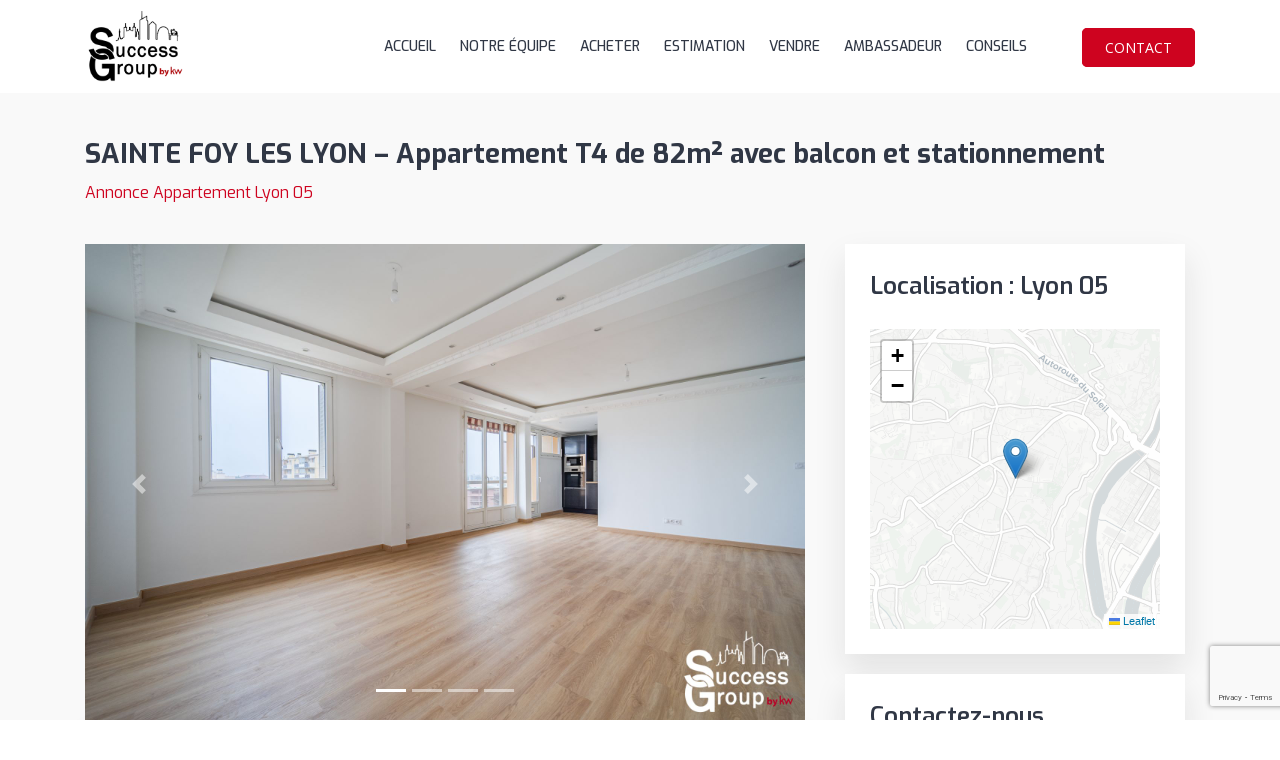

--- FILE ---
content_type: text/html; charset=UTF-8
request_url: https://success-group-immo.com/annonces/sainte-foy-les-lyon-appartement-t4-de-82m-avec-balcon-et-stationnement-2/
body_size: 22449
content:
<!DOCTYPE html>
<html lang="fr-FR">
<head>
<meta charset="UTF-8">
<meta name="viewport" content="width=device-width, initial-scale=1">
<link rel="profile" href="https://gmpg.org/xfn/11">
    
<meta name='robots' content='index, follow, max-image-preview:large, max-snippet:-1, max-video-preview:-1' />

<!-- Google Tag Manager for WordPress by gtm4wp.com -->
<script data-cfasync="false" data-pagespeed-no-defer>
	var gtm4wp_datalayer_name = "dataLayer";
	var dataLayer = dataLayer || [];
</script>
<!-- End Google Tag Manager for WordPress by gtm4wp.com -->
	<!-- This site is optimized with the Yoast SEO plugin v23.4 - https://yoast.com/wordpress/plugins/seo/ -->
	<title>SAINTE FOY LES LYON - Appartement T4 de 82m² avec balcon et stationnement - Success Group by Kw</title>
	<link rel="canonical" href="https://success-group-immo.com/annonces/sainte-foy-les-lyon-appartement-t4-de-82m-avec-balcon-et-stationnement-2/" />
	<meta property="og:locale" content="fr_FR" />
	<meta property="og:type" content="article" />
	<meta property="og:title" content="SAINTE FOY LES LYON - Appartement T4 de 82m² avec balcon et stationnement - Success Group by Kw" />
	<meta property="og:description" content="342974" />
	<meta property="og:url" content="https://success-group-immo.com/annonces/sainte-foy-les-lyon-appartement-t4-de-82m-avec-balcon-et-stationnement-2/" />
	<meta property="og:site_name" content="Success Group by Kw" />
	<meta property="article:publisher" content="https://www.facebook.com/successgroupbykw/" />
	<meta property="og:image" content="https://success-group-immo.com/wp-content/uploads/2023/04/equipe-success-group-scaled.jpg" />
	<meta property="og:image:width" content="2560" />
	<meta property="og:image:height" content="1707" />
	<meta property="og:image:type" content="image/jpeg" />
	<meta name="twitter:card" content="summary_large_image" />
	<meta name="twitter:label1" content="Durée de lecture estimée" />
	<meta name="twitter:data1" content="1 minute" />
	<script type="application/ld+json" class="yoast-schema-graph">{"@context":"https://schema.org","@graph":[{"@type":"WebPage","@id":"https://success-group-immo.com/annonces/sainte-foy-les-lyon-appartement-t4-de-82m-avec-balcon-et-stationnement-2/","url":"https://success-group-immo.com/annonces/sainte-foy-les-lyon-appartement-t4-de-82m-avec-balcon-et-stationnement-2/","name":"SAINTE FOY LES LYON - Appartement T4 de 82m² avec balcon et stationnement - Success Group by Kw","isPartOf":{"@id":"https://success-group-immo.com/#website"},"datePublished":"2024-01-25T08:56:15+00:00","dateModified":"2024-01-25T08:56:15+00:00","breadcrumb":{"@id":"https://success-group-immo.com/annonces/sainte-foy-les-lyon-appartement-t4-de-82m-avec-balcon-et-stationnement-2/#breadcrumb"},"inLanguage":"fr-FR","potentialAction":[{"@type":"ReadAction","target":["https://success-group-immo.com/annonces/sainte-foy-les-lyon-appartement-t4-de-82m-avec-balcon-et-stationnement-2/"]}]},{"@type":"BreadcrumbList","@id":"https://success-group-immo.com/annonces/sainte-foy-les-lyon-appartement-t4-de-82m-avec-balcon-et-stationnement-2/#breadcrumb","itemListElement":[{"@type":"ListItem","position":1,"name":"Accueil","item":"https://success-group-immo.com/"},{"@type":"ListItem","position":2,"name":"Annonces","item":"https://success-group-immo.com/annonces/"},{"@type":"ListItem","position":3,"name":"SAINTE FOY LES LYON &#8211; Appartement T4 de 82m² avec balcon et stationnement"}]},{"@type":"WebSite","@id":"https://success-group-immo.com/#website","url":"https://success-group-immo.com/","name":"Success Group by Kw","description":"Agence Immobilière Expert sur Lyon","publisher":{"@id":"https://success-group-immo.com/#organization"},"potentialAction":[{"@type":"SearchAction","target":{"@type":"EntryPoint","urlTemplate":"https://success-group-immo.com/?s={search_term_string}"},"query-input":{"@type":"PropertyValueSpecification","valueRequired":true,"valueName":"search_term_string"}}],"inLanguage":"fr-FR"},{"@type":"Organization","@id":"https://success-group-immo.com/#organization","name":"Success Group by Kw","url":"https://success-group-immo.com/","logo":{"@type":"ImageObject","inLanguage":"fr-FR","@id":"https://success-group-immo.com/#/schema/logo/image/","url":"https://success-group-immo.com/wp-content/uploads/2023/04/equipe-success-group-scaled.jpg","contentUrl":"https://success-group-immo.com/wp-content/uploads/2023/04/equipe-success-group-scaled.jpg","width":2560,"height":1707,"caption":"Success Group by Kw"},"image":{"@id":"https://success-group-immo.com/#/schema/logo/image/"},"sameAs":["https://www.facebook.com/successgroupbykw/","https://www.linkedin.com/company/success-group-bykw/"]}]}</script>
	<!-- / Yoast SEO plugin. -->


<link rel='dns-prefetch' href='//fonts.googleapis.com' />
<link rel='preconnect' href='https://fonts.gstatic.com' crossorigin />
<link rel="alternate" type="application/rss+xml" title="Success Group by Kw &raquo; Flux" href="https://success-group-immo.com/feed/" />
<link rel="alternate" type="application/rss+xml" title="Success Group by Kw &raquo; Flux des commentaires" href="https://success-group-immo.com/comments/feed/" />
<link rel="alternate" title="oEmbed (JSON)" type="application/json+oembed" href="https://success-group-immo.com/wp-json/oembed/1.0/embed?url=https%3A%2F%2Fsuccess-group-immo.com%2Fannonces%2Fsainte-foy-les-lyon-appartement-t4-de-82m-avec-balcon-et-stationnement-2%2F" />
<link rel="alternate" title="oEmbed (XML)" type="text/xml+oembed" href="https://success-group-immo.com/wp-json/oembed/1.0/embed?url=https%3A%2F%2Fsuccess-group-immo.com%2Fannonces%2Fsainte-foy-les-lyon-appartement-t4-de-82m-avec-balcon-et-stationnement-2%2F&#038;format=xml" />
<style id='wp-img-auto-sizes-contain-inline-css' type='text/css'>
img:is([sizes=auto i],[sizes^="auto," i]){contain-intrinsic-size:3000px 1500px}
/*# sourceURL=wp-img-auto-sizes-contain-inline-css */
</style>
<style id='wp-emoji-styles-inline-css' type='text/css'>

	img.wp-smiley, img.emoji {
		display: inline !important;
		border: none !important;
		box-shadow: none !important;
		height: 1em !important;
		width: 1em !important;
		margin: 0 0.07em !important;
		vertical-align: -0.1em !important;
		background: none !important;
		padding: 0 !important;
	}
/*# sourceURL=wp-emoji-styles-inline-css */
</style>
<style id='wp-block-library-inline-css' type='text/css'>
:root{--wp-block-synced-color:#7a00df;--wp-block-synced-color--rgb:122,0,223;--wp-bound-block-color:var(--wp-block-synced-color);--wp-editor-canvas-background:#ddd;--wp-admin-theme-color:#007cba;--wp-admin-theme-color--rgb:0,124,186;--wp-admin-theme-color-darker-10:#006ba1;--wp-admin-theme-color-darker-10--rgb:0,107,160.5;--wp-admin-theme-color-darker-20:#005a87;--wp-admin-theme-color-darker-20--rgb:0,90,135;--wp-admin-border-width-focus:2px}@media (min-resolution:192dpi){:root{--wp-admin-border-width-focus:1.5px}}.wp-element-button{cursor:pointer}:root .has-very-light-gray-background-color{background-color:#eee}:root .has-very-dark-gray-background-color{background-color:#313131}:root .has-very-light-gray-color{color:#eee}:root .has-very-dark-gray-color{color:#313131}:root .has-vivid-green-cyan-to-vivid-cyan-blue-gradient-background{background:linear-gradient(135deg,#00d084,#0693e3)}:root .has-purple-crush-gradient-background{background:linear-gradient(135deg,#34e2e4,#4721fb 50%,#ab1dfe)}:root .has-hazy-dawn-gradient-background{background:linear-gradient(135deg,#faaca8,#dad0ec)}:root .has-subdued-olive-gradient-background{background:linear-gradient(135deg,#fafae1,#67a671)}:root .has-atomic-cream-gradient-background{background:linear-gradient(135deg,#fdd79a,#004a59)}:root .has-nightshade-gradient-background{background:linear-gradient(135deg,#330968,#31cdcf)}:root .has-midnight-gradient-background{background:linear-gradient(135deg,#020381,#2874fc)}:root{--wp--preset--font-size--normal:16px;--wp--preset--font-size--huge:42px}.has-regular-font-size{font-size:1em}.has-larger-font-size{font-size:2.625em}.has-normal-font-size{font-size:var(--wp--preset--font-size--normal)}.has-huge-font-size{font-size:var(--wp--preset--font-size--huge)}.has-text-align-center{text-align:center}.has-text-align-left{text-align:left}.has-text-align-right{text-align:right}.has-fit-text{white-space:nowrap!important}#end-resizable-editor-section{display:none}.aligncenter{clear:both}.items-justified-left{justify-content:flex-start}.items-justified-center{justify-content:center}.items-justified-right{justify-content:flex-end}.items-justified-space-between{justify-content:space-between}.screen-reader-text{border:0;clip-path:inset(50%);height:1px;margin:-1px;overflow:hidden;padding:0;position:absolute;width:1px;word-wrap:normal!important}.screen-reader-text:focus{background-color:#ddd;clip-path:none;color:#444;display:block;font-size:1em;height:auto;left:5px;line-height:normal;padding:15px 23px 14px;text-decoration:none;top:5px;width:auto;z-index:100000}html :where(.has-border-color){border-style:solid}html :where([style*=border-top-color]){border-top-style:solid}html :where([style*=border-right-color]){border-right-style:solid}html :where([style*=border-bottom-color]){border-bottom-style:solid}html :where([style*=border-left-color]){border-left-style:solid}html :where([style*=border-width]){border-style:solid}html :where([style*=border-top-width]){border-top-style:solid}html :where([style*=border-right-width]){border-right-style:solid}html :where([style*=border-bottom-width]){border-bottom-style:solid}html :where([style*=border-left-width]){border-left-style:solid}html :where(img[class*=wp-image-]){height:auto;max-width:100%}:where(figure){margin:0 0 1em}html :where(.is-position-sticky){--wp-admin--admin-bar--position-offset:var(--wp-admin--admin-bar--height,0px)}@media screen and (max-width:600px){html :where(.is-position-sticky){--wp-admin--admin-bar--position-offset:0px}}

/*# sourceURL=wp-block-library-inline-css */
</style><style id='global-styles-inline-css' type='text/css'>
:root{--wp--preset--aspect-ratio--square: 1;--wp--preset--aspect-ratio--4-3: 4/3;--wp--preset--aspect-ratio--3-4: 3/4;--wp--preset--aspect-ratio--3-2: 3/2;--wp--preset--aspect-ratio--2-3: 2/3;--wp--preset--aspect-ratio--16-9: 16/9;--wp--preset--aspect-ratio--9-16: 9/16;--wp--preset--color--black: #000000;--wp--preset--color--cyan-bluish-gray: #abb8c3;--wp--preset--color--white: #ffffff;--wp--preset--color--pale-pink: #f78da7;--wp--preset--color--vivid-red: #cf2e2e;--wp--preset--color--luminous-vivid-orange: #ff6900;--wp--preset--color--luminous-vivid-amber: #fcb900;--wp--preset--color--light-green-cyan: #7bdcb5;--wp--preset--color--vivid-green-cyan: #00d084;--wp--preset--color--pale-cyan-blue: #8ed1fc;--wp--preset--color--vivid-cyan-blue: #0693e3;--wp--preset--color--vivid-purple: #9b51e0;--wp--preset--gradient--vivid-cyan-blue-to-vivid-purple: linear-gradient(135deg,rgb(6,147,227) 0%,rgb(155,81,224) 100%);--wp--preset--gradient--light-green-cyan-to-vivid-green-cyan: linear-gradient(135deg,rgb(122,220,180) 0%,rgb(0,208,130) 100%);--wp--preset--gradient--luminous-vivid-amber-to-luminous-vivid-orange: linear-gradient(135deg,rgb(252,185,0) 0%,rgb(255,105,0) 100%);--wp--preset--gradient--luminous-vivid-orange-to-vivid-red: linear-gradient(135deg,rgb(255,105,0) 0%,rgb(207,46,46) 100%);--wp--preset--gradient--very-light-gray-to-cyan-bluish-gray: linear-gradient(135deg,rgb(238,238,238) 0%,rgb(169,184,195) 100%);--wp--preset--gradient--cool-to-warm-spectrum: linear-gradient(135deg,rgb(74,234,220) 0%,rgb(151,120,209) 20%,rgb(207,42,186) 40%,rgb(238,44,130) 60%,rgb(251,105,98) 80%,rgb(254,248,76) 100%);--wp--preset--gradient--blush-light-purple: linear-gradient(135deg,rgb(255,206,236) 0%,rgb(152,150,240) 100%);--wp--preset--gradient--blush-bordeaux: linear-gradient(135deg,rgb(254,205,165) 0%,rgb(254,45,45) 50%,rgb(107,0,62) 100%);--wp--preset--gradient--luminous-dusk: linear-gradient(135deg,rgb(255,203,112) 0%,rgb(199,81,192) 50%,rgb(65,88,208) 100%);--wp--preset--gradient--pale-ocean: linear-gradient(135deg,rgb(255,245,203) 0%,rgb(182,227,212) 50%,rgb(51,167,181) 100%);--wp--preset--gradient--electric-grass: linear-gradient(135deg,rgb(202,248,128) 0%,rgb(113,206,126) 100%);--wp--preset--gradient--midnight: linear-gradient(135deg,rgb(2,3,129) 0%,rgb(40,116,252) 100%);--wp--preset--font-size--small: 13px;--wp--preset--font-size--medium: 20px;--wp--preset--font-size--large: 36px;--wp--preset--font-size--x-large: 42px;--wp--preset--spacing--20: 0.44rem;--wp--preset--spacing--30: 0.67rem;--wp--preset--spacing--40: 1rem;--wp--preset--spacing--50: 1.5rem;--wp--preset--spacing--60: 2.25rem;--wp--preset--spacing--70: 3.38rem;--wp--preset--spacing--80: 5.06rem;--wp--preset--shadow--natural: 6px 6px 9px rgba(0, 0, 0, 0.2);--wp--preset--shadow--deep: 12px 12px 50px rgba(0, 0, 0, 0.4);--wp--preset--shadow--sharp: 6px 6px 0px rgba(0, 0, 0, 0.2);--wp--preset--shadow--outlined: 6px 6px 0px -3px rgb(255, 255, 255), 6px 6px rgb(0, 0, 0);--wp--preset--shadow--crisp: 6px 6px 0px rgb(0, 0, 0);}:where(.is-layout-flex){gap: 0.5em;}:where(.is-layout-grid){gap: 0.5em;}body .is-layout-flex{display: flex;}.is-layout-flex{flex-wrap: wrap;align-items: center;}.is-layout-flex > :is(*, div){margin: 0;}body .is-layout-grid{display: grid;}.is-layout-grid > :is(*, div){margin: 0;}:where(.wp-block-columns.is-layout-flex){gap: 2em;}:where(.wp-block-columns.is-layout-grid){gap: 2em;}:where(.wp-block-post-template.is-layout-flex){gap: 1.25em;}:where(.wp-block-post-template.is-layout-grid){gap: 1.25em;}.has-black-color{color: var(--wp--preset--color--black) !important;}.has-cyan-bluish-gray-color{color: var(--wp--preset--color--cyan-bluish-gray) !important;}.has-white-color{color: var(--wp--preset--color--white) !important;}.has-pale-pink-color{color: var(--wp--preset--color--pale-pink) !important;}.has-vivid-red-color{color: var(--wp--preset--color--vivid-red) !important;}.has-luminous-vivid-orange-color{color: var(--wp--preset--color--luminous-vivid-orange) !important;}.has-luminous-vivid-amber-color{color: var(--wp--preset--color--luminous-vivid-amber) !important;}.has-light-green-cyan-color{color: var(--wp--preset--color--light-green-cyan) !important;}.has-vivid-green-cyan-color{color: var(--wp--preset--color--vivid-green-cyan) !important;}.has-pale-cyan-blue-color{color: var(--wp--preset--color--pale-cyan-blue) !important;}.has-vivid-cyan-blue-color{color: var(--wp--preset--color--vivid-cyan-blue) !important;}.has-vivid-purple-color{color: var(--wp--preset--color--vivid-purple) !important;}.has-black-background-color{background-color: var(--wp--preset--color--black) !important;}.has-cyan-bluish-gray-background-color{background-color: var(--wp--preset--color--cyan-bluish-gray) !important;}.has-white-background-color{background-color: var(--wp--preset--color--white) !important;}.has-pale-pink-background-color{background-color: var(--wp--preset--color--pale-pink) !important;}.has-vivid-red-background-color{background-color: var(--wp--preset--color--vivid-red) !important;}.has-luminous-vivid-orange-background-color{background-color: var(--wp--preset--color--luminous-vivid-orange) !important;}.has-luminous-vivid-amber-background-color{background-color: var(--wp--preset--color--luminous-vivid-amber) !important;}.has-light-green-cyan-background-color{background-color: var(--wp--preset--color--light-green-cyan) !important;}.has-vivid-green-cyan-background-color{background-color: var(--wp--preset--color--vivid-green-cyan) !important;}.has-pale-cyan-blue-background-color{background-color: var(--wp--preset--color--pale-cyan-blue) !important;}.has-vivid-cyan-blue-background-color{background-color: var(--wp--preset--color--vivid-cyan-blue) !important;}.has-vivid-purple-background-color{background-color: var(--wp--preset--color--vivid-purple) !important;}.has-black-border-color{border-color: var(--wp--preset--color--black) !important;}.has-cyan-bluish-gray-border-color{border-color: var(--wp--preset--color--cyan-bluish-gray) !important;}.has-white-border-color{border-color: var(--wp--preset--color--white) !important;}.has-pale-pink-border-color{border-color: var(--wp--preset--color--pale-pink) !important;}.has-vivid-red-border-color{border-color: var(--wp--preset--color--vivid-red) !important;}.has-luminous-vivid-orange-border-color{border-color: var(--wp--preset--color--luminous-vivid-orange) !important;}.has-luminous-vivid-amber-border-color{border-color: var(--wp--preset--color--luminous-vivid-amber) !important;}.has-light-green-cyan-border-color{border-color: var(--wp--preset--color--light-green-cyan) !important;}.has-vivid-green-cyan-border-color{border-color: var(--wp--preset--color--vivid-green-cyan) !important;}.has-pale-cyan-blue-border-color{border-color: var(--wp--preset--color--pale-cyan-blue) !important;}.has-vivid-cyan-blue-border-color{border-color: var(--wp--preset--color--vivid-cyan-blue) !important;}.has-vivid-purple-border-color{border-color: var(--wp--preset--color--vivid-purple) !important;}.has-vivid-cyan-blue-to-vivid-purple-gradient-background{background: var(--wp--preset--gradient--vivid-cyan-blue-to-vivid-purple) !important;}.has-light-green-cyan-to-vivid-green-cyan-gradient-background{background: var(--wp--preset--gradient--light-green-cyan-to-vivid-green-cyan) !important;}.has-luminous-vivid-amber-to-luminous-vivid-orange-gradient-background{background: var(--wp--preset--gradient--luminous-vivid-amber-to-luminous-vivid-orange) !important;}.has-luminous-vivid-orange-to-vivid-red-gradient-background{background: var(--wp--preset--gradient--luminous-vivid-orange-to-vivid-red) !important;}.has-very-light-gray-to-cyan-bluish-gray-gradient-background{background: var(--wp--preset--gradient--very-light-gray-to-cyan-bluish-gray) !important;}.has-cool-to-warm-spectrum-gradient-background{background: var(--wp--preset--gradient--cool-to-warm-spectrum) !important;}.has-blush-light-purple-gradient-background{background: var(--wp--preset--gradient--blush-light-purple) !important;}.has-blush-bordeaux-gradient-background{background: var(--wp--preset--gradient--blush-bordeaux) !important;}.has-luminous-dusk-gradient-background{background: var(--wp--preset--gradient--luminous-dusk) !important;}.has-pale-ocean-gradient-background{background: var(--wp--preset--gradient--pale-ocean) !important;}.has-electric-grass-gradient-background{background: var(--wp--preset--gradient--electric-grass) !important;}.has-midnight-gradient-background{background: var(--wp--preset--gradient--midnight) !important;}.has-small-font-size{font-size: var(--wp--preset--font-size--small) !important;}.has-medium-font-size{font-size: var(--wp--preset--font-size--medium) !important;}.has-large-font-size{font-size: var(--wp--preset--font-size--large) !important;}.has-x-large-font-size{font-size: var(--wp--preset--font-size--x-large) !important;}
/*# sourceURL=global-styles-inline-css */
</style>

<style id='classic-theme-styles-inline-css' type='text/css'>
/*! This file is auto-generated */
.wp-block-button__link{color:#fff;background-color:#32373c;border-radius:9999px;box-shadow:none;text-decoration:none;padding:calc(.667em + 2px) calc(1.333em + 2px);font-size:1.125em}.wp-block-file__button{background:#32373c;color:#fff;text-decoration:none}
/*# sourceURL=/wp-includes/css/classic-themes.min.css */
</style>
<link rel='stylesheet' id='cl-style-clt-css' href='https://success-group-immo.com/wp-content/plugins/cl_testimonial/css/style.css?ver=a8d639200d5a6dcc087e2fdba6fa4e63' type='text/css' media='all' />
<link rel='stylesheet' id='cl-style1-clt-css' href='https://success-group-immo.com/wp-content/plugins/cl_testimonial/css/hover-min.css?ver=a8d639200d5a6dcc087e2fdba6fa4e63' type='text/css' media='all' />
<link rel='stylesheet' id='cl-style2-clt-css' href='https://success-group-immo.com/wp-content/plugins/cl_testimonial/css/font-awesome.min.css?ver=a8d639200d5a6dcc087e2fdba6fa4e63' type='text/css' media='all' />
<link rel='stylesheet' id='cl-style3-clt-css' href='https://success-group-immo.com/wp-content/plugins/cl_testimonial/css/slick.css?ver=a8d639200d5a6dcc087e2fdba6fa4e63' type='text/css' media='all' />
<link rel='stylesheet' id='cl-style4-clt-css' href='https://success-group-immo.com/wp-content/plugins/cl_testimonial/css/slick-theme.css?ver=a8d639200d5a6dcc087e2fdba6fa4e63' type='text/css' media='all' />
<link rel='stylesheet' id='contact-form-7-css' href='https://success-group-immo.com/wp-content/plugins/contact-form-7/includes/css/styles.css?ver=5.9.8' type='text/css' media='all' />
<link rel='stylesheet' id='rpt_front_style-css' href='https://success-group-immo.com/wp-content/plugins/related-posts-thumbnails/assets/css/front.css?ver=1.9.0' type='text/css' media='all' />
<link rel='stylesheet' id='boostrap-css' href='https://success-group-immo.com/wp-content/themes/medvill/assets/css/bootstrap.min.css?ver=a8d639200d5a6dcc087e2fdba6fa4e63' type='text/css' media='all' />
<link rel='stylesheet' id='font-awesome-all-css' href='https://success-group-immo.com/wp-content/themes/medvill/assets/css/font-awesome.min.all.css?ver=a8d639200d5a6dcc087e2fdba6fa4e63' type='text/css' media='all' />
<link rel='stylesheet' id='font-awesome-css' href='https://success-group-immo.com/wp-content/themes/medvill/assets/css/font-awesome.min.css?ver=a8d639200d5a6dcc087e2fdba6fa4e63' type='text/css' media='all' />
<link rel='stylesheet' id='icofont-css' href='https://success-group-immo.com/wp-content/themes/medvill/assets/css/icofont.css?ver=a8d639200d5a6dcc087e2fdba6fa4e63' type='text/css' media='all' />
<link rel='stylesheet' id='flaticon-css' href='https://success-group-immo.com/wp-content/themes/medvill/assets/css/flaticon.css?ver=a8d639200d5a6dcc087e2fdba6fa4e63' type='text/css' media='all' />
<link rel='stylesheet' id='lineicon-css' href='https://success-group-immo.com/wp-content/themes/medvill/assets/css/lineicons.css?ver=a8d639200d5a6dcc087e2fdba6fa4e63' type='text/css' media='all' />
<link rel='stylesheet' id='owl-carousel-css' href='https://success-group-immo.com/wp-content/themes/medvill/assets/css/owl.carousel.css?ver=a8d639200d5a6dcc087e2fdba6fa4e63' type='text/css' media='all' />
<link rel='stylesheet' id='slick-css' href='https://success-group-immo.com/wp-content/themes/medvill/assets/css/slick.css?ver=a8d639200d5a6dcc087e2fdba6fa4e63' type='text/css' media='all' />
<link rel='stylesheet' id='magnific-popup-css' href='https://success-group-immo.com/wp-content/themes/medvill/assets/css/magnific-popup.css?ver=a8d639200d5a6dcc087e2fdba6fa4e63' type='text/css' media='all' />
<link rel='stylesheet' id='medvill-style-default-css' href='https://success-group-immo.com/wp-content/themes/medvill/assets/css/default.css?ver=a8d639200d5a6dcc087e2fdba6fa4e63' type='text/css' media='all' />
<link rel='stylesheet' id='medvill-style-responsive-css' href='https://success-group-immo.com/wp-content/themes/medvill/assets/css/responsive.css?ver=a8d639200d5a6dcc087e2fdba6fa4e63' type='text/css' media='all' />
<link rel='stylesheet' id='medvill-style-css' href='https://success-group-immo.com/wp-content/themes/medvill-child/style.css?ver=a8d639200d5a6dcc087e2fdba6fa4e63' type='text/css' media='all' />
<link rel='stylesheet' id='studio-fonts-css' href='//fonts.googleapis.com/css?family=Open+Sans%3A+400%2C500%2C600%2C700%7CExo%3A+400%2C500%2C600%2C700&#038;ver=1.0.0' type='text/css' media='all' />
<link rel='stylesheet' id='childstyle-css' href='https://success-group-immo.com/wp-content/themes/medvill/style.css?ver=a8d639200d5a6dcc087e2fdba6fa4e63' type='text/css' media='all' />
<link rel="preload" as="style" href="https://fonts.googleapis.com/css?family=Open%20Sans:400%7CExo:100,200,300,400,500,600,700,800,900,100italic,200italic,300italic,400italic,500italic,600italic,700italic,800italic,900italic&#038;display=swap&#038;ver=1708281352" /><link rel="stylesheet" href="https://fonts.googleapis.com/css?family=Open%20Sans:400%7CExo:100,200,300,400,500,600,700,800,900,100italic,200italic,300italic,400italic,500italic,600italic,700italic,800italic,900italic&#038;display=swap&#038;ver=1708281352" media="print" onload="this.media='all'"><noscript><link rel="stylesheet" href="https://fonts.googleapis.com/css?family=Open%20Sans:400%7CExo:100,200,300,400,500,600,700,800,900,100italic,200italic,300italic,400italic,500italic,600italic,700italic,800italic,900italic&#038;display=swap&#038;ver=1708281352" /></noscript><script type="text/javascript" src="https://success-group-immo.com/wp-includes/js/jquery/jquery.min.js?ver=3.7.1" id="jquery-core-js"></script>
<script type="text/javascript" src="https://success-group-immo.com/wp-includes/js/jquery/jquery-migrate.min.js?ver=3.4.1" id="jquery-migrate-js"></script>
<link rel="https://api.w.org/" href="https://success-group-immo.com/wp-json/" /><meta name="generator" content="Redux 4.4.18" /><meta name="cdp-version" content="1.4.8" />			<style>
			#related_posts_thumbnails li{
				border-right: 1px solid #ffffff;
				background-color: #ffffff			}
			#related_posts_thumbnails li:hover{
				background-color: #eeeeee;
			}
			.relpost_content{
				font-size:	14px;
				color: 		#333333;
			}
			.relpost-block-single{
				background-color: #ffffff;
				border-right: 1px solid  #ffffff;
				border-left: 1px solid  #ffffff;
				margin-right: -1px;
			}
			.relpost-block-single:hover{
				background-color: #eeeeee;
			}
		</style>

	
<!-- Google Tag Manager for WordPress by gtm4wp.com -->
<!-- GTM Container placement set to automatic -->
<script data-cfasync="false" data-pagespeed-no-defer type="text/javascript">
	var dataLayer_content = {"pagePostType":"annonces","pagePostType2":"single-annonces","pagePostAuthor":"Benjamin Gachet"};
	dataLayer.push( dataLayer_content );
</script>
<script data-cfasync="false">
(function(w,d,s,l,i){w[l]=w[l]||[];w[l].push({'gtm.start':
new Date().getTime(),event:'gtm.js'});var f=d.getElementsByTagName(s)[0],
j=d.createElement(s),dl=l!='dataLayer'?'&l='+l:'';j.async=true;j.src=
'//www.googletagmanager.com/gtm.js?id='+i+dl;f.parentNode.insertBefore(j,f);
})(window,document,'script','dataLayer','GTM-WGQVQ4H');
</script>
<!-- End Google Tag Manager for WordPress by gtm4wp.com --><link rel="apple-touch-icon" sizes="120x120" href="/wp-content/uploads/fbrfg/apple-touch-icon.png">
<link rel="icon" type="image/png" sizes="32x32" href="/wp-content/uploads/fbrfg/favicon-32x32.png">
<link rel="icon" type="image/png" sizes="16x16" href="/wp-content/uploads/fbrfg/favicon-16x16.png">
<link rel="manifest" href="/wp-content/uploads/fbrfg/site.webmanifest">
<link rel="mask-icon" href="/wp-content/uploads/fbrfg/safari-pinned-tab.svg" color="#C10033">
<link rel="shortcut icon" href="/wp-content/uploads/fbrfg/favicon.ico">
<meta name="msapplication-TileColor" content="#c10033">
<meta name="msapplication-config" content="/wp-content/uploads/fbrfg/browserconfig.xml">
<meta name="theme-color" content="#ffffff">    <link rel="shortcut icon" type="image/x-icon" href="https://success-group-immo.com/wp-content/uploads/2023/04/favicon.png"> 
  <meta name="generator" content="Powered by WPBakery Page Builder - drag and drop page builder for WordPress."/>
<meta name="generator" content="Powered by Slider Revolution 6.6.10 - responsive, Mobile-Friendly Slider Plugin for WordPress with comfortable drag and drop interface." />
<script>function setREVStartSize(e){
			//window.requestAnimationFrame(function() {
				window.RSIW = window.RSIW===undefined ? window.innerWidth : window.RSIW;
				window.RSIH = window.RSIH===undefined ? window.innerHeight : window.RSIH;
				try {
					var pw = document.getElementById(e.c).parentNode.offsetWidth,
						newh;
					pw = pw===0 || isNaN(pw) || (e.l=="fullwidth" || e.layout=="fullwidth") ? window.RSIW : pw;
					e.tabw = e.tabw===undefined ? 0 : parseInt(e.tabw);
					e.thumbw = e.thumbw===undefined ? 0 : parseInt(e.thumbw);
					e.tabh = e.tabh===undefined ? 0 : parseInt(e.tabh);
					e.thumbh = e.thumbh===undefined ? 0 : parseInt(e.thumbh);
					e.tabhide = e.tabhide===undefined ? 0 : parseInt(e.tabhide);
					e.thumbhide = e.thumbhide===undefined ? 0 : parseInt(e.thumbhide);
					e.mh = e.mh===undefined || e.mh=="" || e.mh==="auto" ? 0 : parseInt(e.mh,0);
					if(e.layout==="fullscreen" || e.l==="fullscreen")
						newh = Math.max(e.mh,window.RSIH);
					else{
						e.gw = Array.isArray(e.gw) ? e.gw : [e.gw];
						for (var i in e.rl) if (e.gw[i]===undefined || e.gw[i]===0) e.gw[i] = e.gw[i-1];
						e.gh = e.el===undefined || e.el==="" || (Array.isArray(e.el) && e.el.length==0)? e.gh : e.el;
						e.gh = Array.isArray(e.gh) ? e.gh : [e.gh];
						for (var i in e.rl) if (e.gh[i]===undefined || e.gh[i]===0) e.gh[i] = e.gh[i-1];
											
						var nl = new Array(e.rl.length),
							ix = 0,
							sl;
						e.tabw = e.tabhide>=pw ? 0 : e.tabw;
						e.thumbw = e.thumbhide>=pw ? 0 : e.thumbw;
						e.tabh = e.tabhide>=pw ? 0 : e.tabh;
						e.thumbh = e.thumbhide>=pw ? 0 : e.thumbh;
						for (var i in e.rl) nl[i] = e.rl[i]<window.RSIW ? 0 : e.rl[i];
						sl = nl[0];
						for (var i in nl) if (sl>nl[i] && nl[i]>0) { sl = nl[i]; ix=i;}
						var m = pw>(e.gw[ix]+e.tabw+e.thumbw) ? 1 : (pw-(e.tabw+e.thumbw)) / (e.gw[ix]);
						newh =  (e.gh[ix] * m) + (e.tabh + e.thumbh);
					}
					var el = document.getElementById(e.c);
					if (el!==null && el) el.style.height = newh+"px";
					el = document.getElementById(e.c+"_wrapper");
					if (el!==null && el) {
						el.style.height = newh+"px";
						el.style.display = "block";
					}
				} catch(e){
					console.log("Failure at Presize of Slider:" + e)
				}
			//});
		  };</script>

<!-- Typography -->

<style>
			.footer-bottom{
			background:#ad0101 !important;
		}
		
	body{
		background:#FFFFFF;
		color:#494949 !important;
		font-family: Open Sans !important;    
	    font-size: 15px !important;
	}

			body.single-teams{
			background:#F9F8FF;
		}
	
	

	.services-style-5 .services-item{
		box-shadow: 0 0 0 20px rgba(206, 3, 31, 0.4), inset 0 0 3px rgba(255, 255, 255, 0.2);
	}

	.rs-service-grid.rs-service-stylestyle4 .service-item-four:after{
		background: -moz-linear-gradient(bottom, rgba(206, 3, 31,1) 0%, rgba(125,185,232,0) 70%);
	    background: -webkit-linear-gradient(bottom, rgba(206, 3, 31,1) 0%,rgba(125,185,232,0) 70%);
	    background: linear-gradient(to top, rgba(206, 3, 31,1) 0%,rgba(125,185,232,0) 70%);
	}
	

	.fullwidth-services-box .services-style-2{
		background: rgba(193, 0, 51, 0.7);
		box-shadow: #C10033	}

	#cl-testimonial.testimonial-dark .testimonial-slide.slider1 .testimonial-item .testimonial-content,
	body .whychoose ul.vc_tta-tabs-list{
		background: rgba(193, 0, 51, 0.8) !important;
	}

	#cl-testimonial .testimonial-slide7 .single-testimonial {
		background: rgba(193, 0, 51, 0.6) !important;
	}

	h1{
		color:#303745 !important;
		font-family:Exo!important;
		font-size:52px!important;
				font-weight:700!important;
				
					line-height:62px!important;
				
	}

	h2{
		color:#303745; 
		font-family:Exo!important;
		font-size:40px;
				font-weight:700!important;
				
					line-height:50px			}

	h3{
		color:#303745 ;
		font-family:Exo!important;
		font-size:24px;
				
					line-height:34px!important;
			}

	h4{
		color:#303745;
		font-family:Exo!important;
		font-size:20px;
				font-weight:600!important;
				
					line-height:28px!important;
				
	}

	h5{
		color:#303745;
		font-family:Exo!important;
		font-size:18px;
				font-weight:600!important;
				
					line-height:27px!important;
			}

	h6{
		color:#303745 ;
		font-family:Exo!important;
		font-size:16px;
				font-weight:500!important;
				
					line-height:20px!important;
			}

	.menu-area .navbar ul li > a{
		font-weight:500;
		font-family:Exo;
	}

	#rs-header .toolbar-area .toolbar-contact ul.rs-contact-info li,
	#rs-header .toolbar-area .toolbar-contact ul.rs-contact-info li i,
	#rs-header .toolbar-area .toolbar-contact ul li, #rs-header .toolbar-area{
		color:#FFFFFF;
	}


				#rs-header.header-transparent .toolbar-area .toolbar-contact ul.rs-contact-info li,
			#rs-header.header-transparent .toolbar-area .toolbar-contact ul.rs-contact-info li i,
			#rs-header.header-transparent .toolbar-area .toolbar-contact ul.rs-contact-info li a,
			#rs-header.header-style-3 .toolbar-area .container2 .toolbar-contact ul li a,
			#rs-header.header-style-3 .toolbar-area .container2 .toolbar-contact ul li,
			#rs-header.header-style-3 .toolbar-area .container2 .toolbar-contact ul li i,
			#rs-header.header-style-4 .btn_quote .toolbar-sl-share ul li a,
			#rs-header.header-style-4 .sidebarmenu-search i
			{
				color: #FFFFFF			}
			#rs-header.header-style-4 .nav-link-container .nav-menu-link span{
				background: #FFFFFF			}
		
				#rs-header.header-transparent .toolbar-area .toolbar-contact ul.rs-contact-info li:hover a,
			#rs-header.header-style-3 .toolbar-area .container2 .toolbar-contact ul li:hover a,
			#rs-header.header-style-3 .toolbar-area .container2 .toolbar-sl-share ul li a:hover i,
			#rs-header.header-style-4 .btn_quote .toolbar-sl-share ul li a:hover{
			color: #D6D6D6		}
		
	

	#rs-header .toolbar-area .toolbar-contact ul.rs-contact-info li a,
	#rs-header .toolbar-area .toolbar-contact ul li a,
	#rs-header .toolbar-area .toolbar-sl-share ul li a i{
		color:#FFFFFF;
	}

	#rs-header .toolbar-area .toolbar-contact ul.rs-contact-info li a:hover,
	#rs-header .toolbar-area .toolbar-contact ul li a:hover, 
	#rs-header .toolbar-area .toolbar-sl-share ul li a i:hover{
		color:#CE031F;
	}
	#rs-header .toolbar-area{
		background:#CE031F;
	}

	
	.mobile-menu-container div ul > li.current_page_parent > a,
	#rs-header.header-transparent .menu-area .navbar ul li.current-menu-ancestor a, 
	#rs-header.header-transparent .menu-area .navbar ul li.current_page_item a,
	#rs-header.header-style5 .menu-area .navbar ul > li.current-menu-ancestor > a, 
	#rs-header.header-style5 .menu-area .navbar ul > li.current_page_item > a,
	.menu-area .navbar ul.menu > li.current_page_item > a,	
	#rs-header.header-style5 .header-inner .menu-area .navbar ul > li.current-menu-ancestor > a,
	#rs-header.header-style5 .header-inner.menu-sticky.sticky .menu-area .navbar ul > li.current-menu-ancestor > a,
	.menu-area .navbar ul li.current-menu-ancestor a, .menu-area .navbar ul li.current_page_item a,
	.menu-area .navbar ul li ul.sub-menu > li.menu-item-has-children > a:before
	{
		color: #AD0101 !important;
	}

	.menu-area .navbar ul li:hover a:before{
		color: #AD0101;
	}

	.menu-area .navbar ul li:hover > a,	
	.mobile-menu-container div ul li a:hover,	
	#rs-header.header-style5 .header-inner .menu-area .navbar ul li:hover > a,
	#rs-header.header-style5 .header-inner.menu-sticky.sticky .menu-area .navbar ul li:hover > a,
	#rs-header.header-style-4 .menu-area .menu li:hover > a
	{
		color: #CE031F;
	}

	.menu-area .navbar ul li a,
	#rs-header .menu-responsive .sidebarmenu-search .sticky_search,	
	.menu-cart-area i, #rs-header.header-transparent .menu-area.dark .menu-cart-area i
	{
		color: #303745; 
	}

	.menu-area .navbar ul li:hover a:before,
	.menu-area .navbar ul li ul.sub-menu > li:hover a:before{
		text-shadow: 10px 0 #AD0101, -10px 0 #AD0101;
	}

	#rs-header.header-transparent .menu-area.dark .navbar ul.menu > li.current_page_item > a::before, 
	#rs-header.header-transparent .menu-area.dark .navbar ul.menu > li.current_page_item > a::after, 
	#rs-header.header-transparent .menu-area.dark .navbar ul.menu > li > a::before,
	#rs-header.header-transparent .menu-area.dark .navbar ul.menu > li > a::after,
	#rs-header.header-transparent .menu-area.dark .navbar ul.menu > li > a,	
	#rs-header.header-transparent .menu-area.dark .menu-responsive .sidebarmenu-search .sticky_search .fa
	{
		color: #303745 !important;
	}

	
	#rs-header.header-transparent .menu-area.dark ul.offcanvas-icon .nav-link-container .nav-menu-link span{
		background: #303745 !important;
	}

	#rs-header.header-transparent .menu-area.dark ul.sidenav.offcanvas-icon .nav-link-container .nav-menu-link span{
		background: #fff !important;
	}

			#rs-header.header-transparent .menu-area .navbar ul li a, 
		#rs-header.header-transparent .menu-cart-area i,
		#rs-header.header-transparent .menu-responsive .sidebarmenu-search .sticky_search,
		#rs-header.header-transparent .menu-responsive .sidebarmenu-search .sticky_search .fa,
		#rs-header.header-transparent .menu-area.dark .navbar ul > li > a,
		#rs-header.header-style5 .header-inner .menu-area .navbar ul li a,
		#rs-header.header-transparent .menu-area .navbar ul li:hover > a,
		#rs-header.header-style5 .menu-responsive .sidebarmenu-search .sticky_search,
		#rs-header.header-style5 .menu-cart-area i,
		#rs-header.header-style-4 .header-inner .menu-area .navbar ul li a,		
		#rs-header.header-style-4 .menu-responsive .sidebarmenu-search .sticky_search,
		#rs-header.header-style-4 .menu-cart-area i{
			color:#FFFFFF 
	}
	
	 
		.header-style-4 .menu-cart-area span.icon-num, 
		.header-style5 .menu-cart-area span.icon-num
		{
			background: #FFFFFF !important;
		}
	
	
	

			#rs-header.header-transparent .menu-area.dark ul.offcanvas-icon .nav-link-container .nav-menu-link span{
			background:#FFFFFF 
		}
	

			#rs-header.header-transparent .menu-area .navbar ul > li > a:hover,
		#rs-header.header-transparent .menu-area .navbar ul li:hover > a,
		#rs-header.header-transparent .menu-area.dark .navbar ul > li:hover > a,
		#rs-header.header-style-4 .header-inner .menu-area .navbar ul li:hover a,
		#rs-header.header-style-4 .menu-area .navbar ul li:hover a:before{
			color:#D6D6D6 
		}
	
	
	

			
		#rs-header.header-style-4 .menu-area .navbar ul li:hover a:before,
		#rs-header.header-transparent .menu-area .navbar ul li:hover a:before{
			color:#D6D6D6;
			text-shadow:10px 0 #D6D6D6, -10px 0 #D6D6D6;		
		}
		


			
		#rs-header.header-style-4 .header-inner.sticky .menu-area .navbar ul li:hover a:before,
		#rs-header.header-transparent .header-inner.sticky .menu-area .navbar ul li:hover a:before{
			color:#CE031F;
			text-shadow:10px 0 #CE031F, -10px 0 #CE031F;		
		}
	


			#rs-header.header-transparent .menu-area .navbar ul > li.current_page_item > a,
		#rs-header.header-style-4 .menu-area .menu > li.current-menu-ancestor > a,
		#rs-header.header-transparent .menu-area .navbar ul > li.current-menu-ancestor > a,
		#rs-header.header-style-4 .menu-area .menu > li.current_page_item > a{
			color:#D6D6D6 !important; 
		}
	
	#rs-header.header-transparent .menu-area .navbar ul.menu > li.current_page_item > a::before,
	#rs-header.header-transparent .menu-area .navbar ul.menu > li.current_page_item > a::after, 
	#rs-header.header-transparent .menu-area .navbar ul.menu > li > a::after{
		color:#D6D6D6 !important; 
	}

			
		#rs-header.header-transparent ul.offcanvas-icon .nav-link-container .nav-menu-link span,
		#rs-header.header-style5 .menu-responsive ul.offcanvas-icon .nav-link-container .nav-menu-link span{
			background:#FFFFFF 
		}
	
			.menu-area .navbar ul li .sub-menu li a,
		#rs-header .menu-area .navbar ul li.mega ul li a,
		#rs-header.header-transparent .menu-area .navbar ul li .sub-menu li.current-menu-ancestor > a,
		#rs-header.header-transparent .menu-area .navbar ul li.current-menu-ancestor li a{
			color:#303745 !important;
		}
	
			.menu-area .navbar ul li ul.sub-menu li.current_page_item > a,
		.menu-area .navbar ul li .sub-menu li a:hover,
		#rs-header .menu-area .navbar ul li.mega ul li a:hover,
		.menu-area .navbar ul li ul.sub-menu li:hover > a,
		#rs-header.header-style5 .header-inner .menu-area .navbar ul li .sub-menu li:hover > a,
		#rs-header.header-transparent .menu-area .navbar ul li .sub-menu li:hover > a,
		#rs-header.header-style-4 .menu-area .menu .sub-menu li:hover > a,
		#rs-header.header-style3 .menu-area .navbar ul li .sub-menu li:hover > a,
		#rs-header .menu-area .navbar ul li.mega ul li.current-menu-item a,
		.menu-sticky.sticky .menu-area .navbar ul li ul li a:hover,
		#rs-header.header-transparent .menu-area .navbar ul li .sub-menu li.current-menu-ancestor > a, #rs-header.header-transparent .menu-area .navbar ul li .sub-menu li.current_page_item > a,
		#rs-header.header-transparent .menu-area .navbar ul li.current-menu-ancestor li a:hover{
			color:#CE031F !important;
		}
	


			.menu-area .navbar ul li .sub-menu{
			background:#FFFFFF;
		}
	

			#rs-header .toolbar-area .toolbar-contact ul li,
		#rs-header .toolbar-area .toolbar-sl-share ul li a i:before{
			font-size:14px;
		}
	
			.menu-area .navbar ul > li > a,
		#rs-header .menu-area .navbar ul > li.mega > ul > li > a{
			text-transform:uppercase;
		}
	
	
	

	

			.rs-footer, .rs-footer h3, .rs-footer a, 
		.rs-footer .fa-ul li a, 
		.rs-footer .widget.widget_nav_menu ul li a,
		.rs-footer .widget ul li .fa{
			font-size:14px;
		}
	
	
			.rs-footer a{
			font-size:14px;
		}
		

			.rs-footer, .rs-footer .footer-top h3.footer-title, .rs-footer a, .rs-footer .fa-ul li a, .rs-footer .widget ul li .fa{
			color:#FFFFFF;
		}
	
			.rs-footer a:hover, .rs-footer .widget.widget_nav_menu ul li a:hover,
		.rs-footer .fa-ul li a:hover{
			color:#E2E2E2;
		}
	


			.rs-footer .footer-top .mc4wp-form-fields input[type="submit"]{
			background:#CE031F!important;
		}
	
			.rs-footer .footer-top .mc4wp-form-fields input[type="submit"]:hover{
			background:#CE031F!important;
		}
		
			.rs-footer .footer-top .mc4wp-form-fields input[type="email"],
		ul.footer_social li a{
			border-color:#CE031F;
		}
	
			.rs-footer .footer-top .mc4wp-form-fields input[type="submit"],
		.rs-footer .footer-top .mc4wp-form-fields i{
			color:#FFFFFF;
		}
	

	.rs-heading .title-inner .sub-text,
	.team-grid-style1 .team-item .team-content1 h3.team-name a, .team-slider-style1 .team-item .team-content1 h3.team-name a:hover,
	.rs-services-default .services-wrap .services-item .services-icon i,	
	.rs-blog .blog-item .blog-slidermeta span.category a:hover,
	.btm-cate li a:hover,
	a,
	.ps-navigation ul a:hover span,
	.rs-blog .blog-item .blog-meta .categories a:hover,
	.bs-sidebar ul a:hover,
	.rs-contact .contact-address .address-item .address-text a:hover,
	.rs-portfolio-style5 .portfolio-item .portfolio-content a,
	.rs-portfolio-style5 .portfolio-item .portfolio-content h4 a:hover,
	.rs-services1.services-left.border_style .services-wrap .services-item .services-icon i:hover,
	.rs-services1.services-right .services-wrap .services-item .services-icon i:hover,
	.rs-portfolio.style2 .portfolio-slider .portfolio-item:hover .portfolio-content h3.p-title a,
	.rs-portfolio.style2 .portfolio-slider .portfolio-item .portfolio-img .portfolio-content .categories a:hover,
	.portfolio-filter button:hover, .portfolio-filter button.active,
	.rs-galleys .galley-img .zoom-icon:hover,
	.sidenav .fa-ul li a:hover,
	#about-history-tabs ul.tabs-list_content li:before,
	#rs-header.header-style-3 .header-inner .logo-section .toolbar-contact-style4 ul li i,
	#sidebar-services .widget.widget_nav_menu ul li.current-menu-item a,
	#sidebar-services .widget.widget_nav_menu ul li a:hover,
	.single-teams .team-inner ul li i,
	#rs-header.header-transparent .menu-area .navbar ul li .sub-menu li.current-menu-ancestor > a, 
	#rs-header.header-transparent .menu-area .navbar ul li .sub-menu li.current_page_item > a,
	rs-heading .title-inner .title,
	.team-grid-style1 .team-item .team-content1 h3.team-name a, .team-slider-style1 .team-item .team-content1 h3.team-name a,
	.rs-team-grid.team-style5 .team-item .normal-text .person-name a,
	.rs-team-grid.team-style4 .team-wrapper .team_desc .name a,
	.rs-team-grid.team-style4 .team-wrapper .team_desc .name .designation,
	ul.mptt-navigation-tabs li a,
	.sidenav .widget_nav_menu ul li a:hover,
	.department-grid-style .inner-sec .department-desc h3.services-title:hover a,
	.contact-page1 .form-button .submit-btn .wpcf7-submit,
	.contact-page1 .form-button .submit-btn i:before,
	.bs-sidebar .recent-post-widget .post-desc a:hover,
	.woocommerce nav.woocommerce-pagination ul li span.current, 
	.woocommerce nav.woocommerce-pagination ul li a:hover,
	.single-teams .title-bg-gray,
	.single-teams .ps-informations h2.single-title,
	.single-teams .ps-informations ul li.phone a:hover, .single-teams .ps-informations ul li.email a:hover,
	.single-teams .siderbar-title,
	.single-teams .team-detail-wrap-btm.team-inner .appointment-btn a{
		color:#CE031F;
	}

	.ps-navigation ul a:hover span,
	ul.chevron-right-icon li:before,
	.woocommerce-message::before, .woocommerce-info::before,
	.pagination-area .nav-links span.current{
		color:#CE031F !important;
	}

	.team-grid-style2 .appointment-bottom-area .app_details, 
	.team-slider-style2 .appointment-bottom-area .app_details, 
	.team-grid-style2 .appointment-bottom-area .app_btn, 
	.team-slider-style2 .appointment-bottom-area .app_btn,
	ul.footer_social li a:hover,
	.transparent-btn:hover,
	.testimonial-light #cl-testimonial .testimonial-slide7 .single-testimonial:after,
	.rs-portfolio-style2 .portfolio-item .portfolio-img .read_more:hover,
	.service-carousel .owl-dots .owl-dot.active,
	.service-carousel .owl-dots .owl-dot,
	.rs-footer.footerlight .footer-top .mc4wp-form-fields input[type="email"],
	.bs-sidebar .tagcloud a:hover,
	.rs-blog-details .bs-info.tags a:hover{
		border-color:#CE031F !important;
	}

	ul.footer_social li a:hover,	
	.owl-carousel .owl-nav [class*="owl-"]:hover,
	html input[type="button"]:hover, input[type="reset"]:hover,
	.rs-video-2 .popup-videos:before,
	.sidenav .widget-title:before,
	.rs-team-grid.team-style5 .team-item .team-content,
	.rs-team-grid.team-style4 .team-wrapper .team_desc::before,
	.rs-team .team-item .team-social .social-icon,
	.rs-services-style4:hover .services-icon i,
	.team-grid-style1 .team-item .social-icons1 a:hover i,
	.loader__bar,
	blockquote:before,
	.rs-blog-grid .blog-img a.float-cat,
	#sidebar-services .download-btn ul li,
	.transparent-btn:hover,
	.team-grid-style2 .team-item-wrap .team-img .normal-text, 
	.team-slider-style2 .team-item-wrap .team-img .normal-text,
	.rs-portfolio-style2 .portfolio-item .portfolio-img .read_more:hover,
	.rs-video-2 .popup-videos,
	.rs-blog-details .blog-item.style2 .category a, .rs-blog .blog-item.style2 .category a, .blog .blog-item.style2 .category a,
	.rs-blog-details .blog-item.style1 .category a, .rs-blog .blog-item.style1 .category a, .blog .blog-item.style1 .category a,	
	.icon-button a,
	.team-grid-style1 .team-item .image-wrap .social-icons1, .team-slider-style1 .team-item .image-wrap .social-icons1,
	.rs-heading.style8 .title-inner:after,
	.rs-heading.style8 .description:after,
	.rs-service-grid.rs-service-stylestyle4 .service-item-four:hover:before,
	#slider-form-area .form-area input[type="submit"],
	.services-style-5 .services-item:hover .services-title,
	#sidebar-services .rs-heading .title-inner h3:before,	
	.bs-sidebar .widget-title:before,
	.team-slider-style4 .team-carousel .team-item:hover,
	#rs-header.header-transparent .btn_quote a:hover,
	body .whychoose ul.vc_tta-tabs-list li.vc_active:before,
	body .whychoose ul.vc_tta-tabs-list li:hover:before,
	.bs-sidebar .tagcloud a:hover,
	.skew-style-slider .revslider-initialised::before,
	.rs-blog-details .bs-info.tags a:hover,
	.mfp-close-btn-in .mfp-close,
	.top-services-dark .rs-services .services-style-7.services-left .services-wrap .services-item,
	.single-teams .team-inner h3:before,
	.single-teams .team-detail-wrap-btm.team-inner,
	::selection{
		background:#CE031F;
	}
	#rs-skills .vc_progress_bar .vc_single_bar .vc_bar{
		background-color:#CE031F;
	}	

	#cl-testimonial .testimonial-slide7 .single-testimonial:after, #cl-testimonial .testimonial-slide7 .single-testimonial:before{
		border-right-color: #C10033;
		border-right: 30px solid #C10033;
	}
	#cl-testimonial .testimonial-slide7 .single-testimonial{
		border-left-color: #C10033;
	}
	.team-grid-style2 .appointment-bottom-area .app_details a:hover, 
	.team-slider-style2 .appointment-bottom-area .app_details a:hover, 
	.team-grid-style2 .team-item-wrap .team-img .team-img-sec .team-social a:hover i,
	.rs-service-grid .service-item .service-content .service-button .readon.rs_button:hover:before,
	.rs-heading.style6 .title-inner .sub-text,
	.rs-heading.style7 .title-inner .sub-text,
	.rs-heading .title-inner .title{
		color:#C10033;
	}	

	.rs-services-style3 .bg-img a,
	.rs-services-style3 .bg-img a:hover{
		background:#C10033;
		border-color: #C10033;
	}
	.rs-service-grid .service-item .service-content .service-button .readon.rs_button:hover{
		border-color: #C10033;;
		color: #C10033;
	}

	.woocommerce div.product p.price ins, .woocommerce div.product span.price ins, .woocommerce ul.products li.product .price ins,
	.woocommerce div.product p.price, .woocommerce div.product span.price, .woocommerce ul.products li.product .price{
		color: #C10033!important;
	}

	.team-grid-style3 .team-img .team-img-sec:before,
	.sidenav .offcanvas_social li a i,
	#loading,	
	#sidebar-services .bs-search button:hover, 
	.team-slider-style3 .team-img .team-img-sec:before,
	.rs-blog-details .blog-item.style2 .category a:hover, 
	.rs-blog .blog-item.style2 .category a:hover, 
	.blog .blog-item.style2 .category a:hover,
	.icon-button a:hover,
	.rs-blog-details .blog-item.style1 .category a:hover, 
	.rs-blog .blog-item.style1 .category a:hover, 
	.blog .blog-item.style1 .category a:hover,	
	.top-services-dark .rs-services .services-style-7.services-left .services-wrap .services-item:hover,
	.icon-button a:hover,
	.fullwidth-services-box .services-style-2:hover,
	.rs-video-2 .popup-videos:before,
	.rs-blog-details #reply-title:before
	{
		background: #C10033;
	}

	html input[type="button"], input[type="reset"], input[type="submit"]{
		background: #C10033;
	}
	.round-shape:before{
		border-top-color: #CE031F;
		border-left-color: #CE031F;
	}
	.round-shape:after{
		border-bottom-color: #CE031F;
		border-right-color: #CE031F;
	}
	
	#sidebar-services .wpb_widgetised_column{
		border-color:#C10033;
	}
	#sidebar-services .download-btn,
	.rs-video-2 .overly-border,
	.single-teams .ps-informations ul li.social-icon i,
	.woocommerce-error, .woocommerce-info, .woocommerce-message{
		border-color:#CE031F !important;
	}

	.testimonial-light #cl-testimonial .testimonial-slide7 .single-testimonial:before,	
	.testimonial-light #cl-testimonial .testimonial-slide7 .single-testimonial:after{
		border-right-color: #CE031F !important;
		border-top-color: transparent !important;
	}

	.testimonial-light #cl-testimonial .testimonial-slide7 .single-testimonial{
		border-left-color:#CE031F !important;
	}
	
	.team-grid-style1 .team-item .team-content1 h3.team-name a:hover,
	#cl-testimonial .testimonial-slide7 .right-content i,
	.testimonial-light #cl-testimonial .testimonial-slide7 .single-testimonial .cl-author-info li:first-child,
	.rs-blog-details .bs-img .blog-date span.date, .rs-blog .bs-img .blog-date span.date, .blog .bs-img .blog-date span.date, .rs-blog-details .blog-img .blog-date span.date, .rs-blog .blog-img .blog-date span.date, .blog .blog-img .blog-date span.date,	
	.rs-portfolio-style5 .portfolio-item .portfolio-content a,
	#cl-testimonial.cl-testimonial9 .single-testimonial .cl-author-info li,
	#cl-testimonial.cl-testimonial9 .single-testimonial .image-testimonial p i,
	.rs-services1.services-left.border_style .services-wrap .services-item .services-icon i,
	.rs-services1.services-right .services-wrap .services-item .services-icon i,
	#rs-skills .vc_progress_bar h2,
	.bs-sidebar .bs-search button:hover,
	ul.footer_social li a:hover,
	#rs-services-slider .menu-carousel .heading-block h4 a:hover,
	.rs-team-grid.team-style5 .team-item .normal-text .person-name a:hover,
	.comments-area .comment-list li.comment .reply a:hover,
	body .vc_tta-container .tab-style-left .vc_tta-panel-body h3,
	.rs-contact .contact-address .address-item .address-text h3.contact-title,
	ul.stylelisting li:before, body .vc_tta-container .tab-style-left .vc_tta-tabs-container .vc_tta-tabs-list li a i
	{
		color: #C10033;
	}
	.rs-team-grid.team-style4 .team-wrapper .team_desc:before,
	.rs-team-grid.team-style5 .team-item .normal-text .team-text:before,
	.rs-services3 .slick-arrow,
	.single-teams .ps-image .ps-informations,
	.slidervideo .slider-videos,
	.slidervideo .slider-videos:before,
	.service-readon,
	.rs-services .services-style-9 .services-wrap:after,
	.service-carousel .owl-dots .owl-dot.active,
	ul.mptt-navigation-tabs li.active,
	ul.mptt-navigation-tabs li:hover,
	.rs-team-grid.team-style4 .team-wrapper:hover .team_desc,
	.rs-blog-details .bs-img .categories .category-name a, .rs-blog .bs-img .categories .category-name a, .blog .bs-img .categories .category-name a, .rs-blog-details .blog-img .categories .category-name a, .rs-blog .blog-img .categories .category-name a, .blog .blog-img .categories .category-name a{
		background: #C10033;
	}

	.rs-blog-details .bs-img .blog-date:before, .rs-blog .bs-img .blog-date:before, .blog .bs-img .blog-date:before, .rs-blog-details .blog-img .blog-date:before, .rs-blog .blog-img .blog-date:before, .blog .blog-img .blog-date:before{		
		border-bottom: 0 solid;
    	border-bottom-color: #C10033;
    	border-top: 80px solid transparent;
    	border-right-color: #C10033;
    }

    .border-image.small-border .vc_single_image-wrapper:before{
	    border-bottom: 250px solid #C10033;
	}

	.border-image.small-border .vc_single_image-wrapper:after{
		border-top: 250px solid #C10033;
	}

	.border-image .vc_single_image-wrapper:before,
	.team-grid-style3 .team-img:before, .team-slider-style3 .team-img:before{
		border-bottom-color: #C10033;   			
	}

	.border-image .vc_single_image-wrapper:after,
	.team-grid-style3 .team-img:after, .team-slider-style3 .team-img:after{
		border-top-color: #C10033;   	
	}

	.woocommerce-info,
	body.single-services blockquote,
	.rs-porfolio-details.project-gallery .file-list-image .p-zoom	
	{
		border-color: #C10033;  
	}
	
	.slidervideo .slider-videos i,
	.list-style li::before,
	.slidervideo .slider-videos i:before,
	#team-list-style .team-name a,
	.rs-contact .contact-address .address-item .address-text a,
	.rs-blog .blog-item .blog-button a:hover{
		color: #D10202;
	}

	.rs-blog .blog-meta .blog-title a:hover,
	.about-award a:hover,
	#team-list-style .team-name a:hover,
	#team-list-style .team-social i:hover,
	#team-list-style .social-info .phone a:hover,
	.rs-contact .contact-address .address-item .address-text a:hover,
	.woocommerce ul.products li .woocommerce-loop-product__title a:hover,
	.full-blog-content .blog-title a:hover{
		color: #7A0121;
	}

	.about-award a:hover{
		border-color: #7A0121;
	}

	.woocommerce div.product .woocommerce-tabs ul.tabs li.active,
	.rs-heading.style6 .title-inner .sub-text:after,
	.rs-blog-details .bs-img .categories .category-name a:hover, .rs-blog .bs-img .categories .category-name a:hover, .blog .bs-img .categories .category-name a:hover, .rs-blog-details .blog-img .categories .category-name a:hover, .rs-blog .blog-img .categories .category-name a:hover, .blog .blog-img .categories .category-name a:hover{
		background: #C10033;
	}

	.readon,
	.rs-heading.style3 .description:after,
	.team-grid-style1 .team-item .social-icons1 a i, .team-slider-style1 .team-item .social-icons1 a i,
	.owl-carousel .owl-nav [class*="owl-"],
	button, html input[type="button"], input[type="reset"],
	.rs-service-grid .service-item .service-img:before,
	.rs-service-grid .service-item .service-img:after,
	#rs-contact .contact-address .address-item .address-icon,
	#rs-contact .contact-address .address-item .address-icon::after,
	#rs-contact .contact-address .address-item .address-icon::before,
	.rs-services1.services-left.border_style .services-wrap .services-item .services-icon i:hover,
	.rs-services1.services-right .services-wrap .services-item .services-icon i:hover,
	.rs-service-grid .service-item .service-content::before,
	.sidenav li.nav-link-container,
	.rs-services-style4 .services-item .services-icon i,
	#rs-services-slider .img_wrap:before,
	#rs-services-slider .img_wrap:after,
	.rs-galleys .galley-img:before,
	.woocommerce-MyAccount-navigation ul li:hover,
	.comments-area .comment-list li.comment .reply a,
	.woocommerce-MyAccount-navigation ul li.is-active,
	.rs-galleys .galley-img .zoom-icon,
	.team-grid-style2 .team-item-wrap .team-img .team-img-sec::before,
	#about-history-tabs .vc_tta-tabs-container ul.vc_tta-tabs-list .vc_tta-tab .vc_active a, #about-history-tabs .vc_tta-tabs-container ul.vc_tta-tabs-list .vc_tta-tab.vc_active a,
	.services-style-5 .services-item .icon_bg,
	#rs-skills .vc_progress_bar .vc_single_bar,
	#scrollUp i,
	#rs-header.header-style5 .header-inner .menu-area,
	#cl-testimonial.cl-testimonial10 .slick-arrow,
	.contact-sec .contact:before, .contact-sec .contact:after,
	.contact-sec .contact2:before,
	.bs-search button:hover,
	.team-grid-style2 .team-item-wrap .team-img .team-img-sec:before,
	.rs-heading.style2::after,
	.rs-porfolio-details.project-gallery .file-list-image:hover .p-zoom:hover,
	.woocommerce div.product .woocommerce-tabs ul.tabs li:hover, 
	.team-slider-style2 .team-item-wrap .team-img .team-img-sec:before,
	.rs-team-grid.team-style5 .team-item .normal-text .social-icons a i:hover
	{
		background: #C10033;
	}

	#about-history-tabs .vc_tta-tabs-container ul.vc_tta-tabs-list .vc_tta-tab a:hover,
	.woocommerce span.onsale,
	body .vc_tta-container .tab-style-left .vc_tta-tabs-container .vc_tta-tabs-list li.vc_active a
	{
		background: #C10033 !important;
	}

	.full-video .rs-services1.services-left .services-wrap .services-item .services-icon i,
	#cl-testimonial.cl-testimonial9 .single-testimonial .testimonial-image img,
	.rs-services1.services-left.border_style .services-wrap .services-item .services-icon i,
	.rs-services1.services-right .services-wrap .services-item .services-icon i,
	#cl-testimonial.cl-testimonial10 .slick-arrow,
	.team-grid-style2 .team-item-wrap .team-img img, .team-slider-style2 .team-item-wrap .team-img img,
	.contact-sec .wpcf7-form .wpcf7-text, .contact-sec .wpcf7-form .wpcf7-textarea{
		border-color: #C10033 !important;
	}

				#rs-services-slider .item-thumb .owl-dot.service_icon_style.active .tile-content a, 
			#rs-services-slider .item-thumb .owl-dot.service_icon_style:hover .tile-content a,
			.team-grid-style2 .appointment-bottom-area .app_details:hover a, .team-slider-style2 .appointment-bottom-area .app_details:hover a{
				color: #7A0121 !important;	
			}
			


				#rs-header .menu-sticky.sticky .menu-area{
				background: #FFFFFF !important;	
			}
		

				#rs-header.header-style-4 .header-inner.sticky .nav-link-container .nav-menu-link span{
				background: #303745;	
			}
		

				#rs-header .menu-sticky.sticky .menu-area .navbar ul li a,
			#rs-header.header-style-4 .header-inner.sticky .menu-cart-area i,
			#rs-header.header-style-4 .header-inner.sticky .sidebarmenu-search i,
			#rs-header.header-style-4 .header-inner.sticky .btn_quote .toolbar-sl-share ul li a{
				color: #303745;
			}
			

				 #rs-header.header-transparent .menu-sticky.sticky .menu-area .navbar ul > li.current-menu-ancestor > a,
			#rs-header .menu-sticky.sticky .menu-area .navbar ul > li.current-menu-ancestor > a,
			#rs-header .menu-sticky.sticky .menu-area .navbar ul > li.current_page_item > a,
			#rs-header .menu-sticky.sticky .menu-area .navbar ul li .sub-menu li.current-menu-item page_item a,
			#rs-header.header-style-4 .menu-sticky.sticky .menu-area .navbar ul > li.current_page_item > a,
			#rs-header.header-style-4 .menu-sticky.sticky .menu-area .menu > li.current-menu-ancestor > a{
				color: #CE031F !important;	
			}
		
			.menu-sticky.sticky .menu-area .navbar ul li .sub-menu{
			background:#FFFFFF;
		}
	

			#rs-header.header-style-4 .header-inner.sticky .nav-link-container .nav-menu-link:hover span{
			background:#CE031F;
		}
	
				#rs-header .menu-sticky.sticky .menu-area .navbar ul li:hover > a,
			#rs-header.header-style-4 .header-inner.sticky .btn_quote .toolbar-sl-share ul li a:hover,
			#rs-header.header-style-4 .header-inner.sticky .menu-cart-area i:hover,
			#rs-header.header-style-4 .header-inner.sticky .sidebarmenu-search i:hover,			
			#rs-header.header-style1 .menu-sticky.sticky .menu-area .navbar ul li:hover > a{
				color: #CE031F !important;	
			}
		
				#rs-header .menu-sticky.sticky .menu-area .navbar ul li .sub-menu li a{
				color: #303745;	
			}
		
				#rs-header .menu-sticky.sticky .menu-area .navbar ul li .sub-menu li a:hover,
			#rs-header .menu-sticky.sticky .menu-area .navbar ul li .sub-menu li.current-menu-item page_item a{
				color: #CE031F !important;	
			}
			

			.rs-footer{
			background: #CE031F;
			background-size: cover;
		}
			


			#rs-header.header-style1 .btn_quote a,
		#rs-header.header-transparent .btn_quote a,
		.menu-sticky.sticky .quote-button,
		#rs-header.header-style-3 .btn_quote .quote-button{
			border-color:#CE031F;			
		}
	

			.readon,
		.comment-respond .form-submit #submit,
		.comments-area .comment-list li.comment .reply a,
		.woocommerce button.button,
		.woocommerce button.button.alt,  
		.woocommerce ul.products li a.button,
		.woocommerce .wc-forward,
		.woocommerce #respond input#submit, .woocommerce a.button, .woocommerce .wc-forward, .woocommerce button.button, .woocommerce input.button, .woocommerce #respond input#submit.alt, .woocommerce a.button.alt, .woocommerce button.button.alt, .woocommerce input.button.alt,
		.woocommerce a.button, 
		#rs-header.header-style1 .btn_quote a,
		.menu-sticky.sticky .quote-button,
		#rs-header.header-transparent .btn_quote a,
		#rs-header.header-style-3 .btn_quote .quote-button
		{
			background:#CE031F;
			border-color:#CE031F;
		}
		
			#medvill-load{
		background:#CE031F;
	}
	
			.medvill-loader{
		color:#FFFFFF;
	}
		

			.readon,
		.woocommerce button.button,
		.woocommerce #respond input#submit, .woocommerce a.button, .woocommerce .wc-forward, .woocommerce button.button, .woocommerce input.button, .woocommerce #respond input#submit.alt, .woocommerce a.button.alt, .woocommerce button.button.alt, .woocommerce input.button.alt,
		.woocommerce a.button,
		.woocommerce .wc-forward,
		.comments-area .comment-list li.comment .reply a,
		.woocommerce button.button.alt,   
		.woocommerce ul.products li a.button,
		#rs-header.header-style1 .btn_quote a,
		.menu-sticky.sticky .quote-button:hover,
		#rs-header.header-style-3 .btn_quote .quote-button{
			color:#FFFFFF;
		}
	
			#rs-header.header-style1 .btn_quote a:hover,
		.comments-area .comment-list li.comment .reply a:hover,
		.woocommerce #respond input#submit:hover, .woocommerce a.button:hover, .woocommerce .wc-forward:hover, .woocommerce button.button:hover, .woocommerce input.button, .woocommerce #respond input#submit.alt:hover, .woocommerce a.button.alt:hover, .woocommerce button.button.alt:hover, .woocommerce input.button.alt:hover,
		.woocommerce .wc-forward:hover,
		.woocommerce a.button:hover,
		.woocommerce button.button.alt:hover,  
		.woocommerce button.button:hover,  
		.woocommerce ul.products li:hover a.button,
		.woocommerce button.button:hover, 
		.comment-respond .form-submit #submit:hover,
		.menu-sticky.sticky .quote-button,
		#rs-header.header-style-3 .btn_quote .quote-button:hover{
			color:#A0002A;
		}
	
			.comments-area .comment-list li.comment .reply a:hover,
		.woocommerce a.button:hover,
		.woocommerce #respond input#submit:hover, .woocommerce a.button:hover, .woocommerce .wc-forward:hover, .woocommerce button.button:hover, .woocommerce input.button, .woocommerce #respond input#submit.alt:hover, .woocommerce a.button.alt:hover, .woocommerce button.button.alt:hover, 
		.woocommerce button.button.alt:hover, 
		.comment-respond .form-submit #submit:hover, 
		.woocommerce button.button:hover,
		.woocommerce ul.products li:hover a.button,
		 #rs-header.header-style1 .btn_quote a:hover,
		 .menu-sticky.sticky .quote-button:hover,
		 #rs-header.header-transparent .btn_quote a:hover,
		 #rs-header.header-style-3 .btn_quote .quote-button:hover{
			border-color:#CE031F;
			
		}
	
			@media only screen and (min-width: 1600px) {
			.container{
				max-width:1400px;
			}
		}
	
			.menu-area .navbar ul li{
			padding-left:20px;
			padding-right:20px;
		}
	
			.menu-area .navbar ul > li,
		.menu-cart-area,
		#rs-header.header-style1 .btn_quote,
		#rs-header .menu-responsive .sidebarmenu-area,
		#rs-header.header-transparent .btn_quote,
		#rs-header .menu-responsive .sidebarmenu-search .sticky_search{
			padding-top:35px;
		}
	
			.menu-area .navbar ul > li,
		.menu-cart-area,
		#rs-header.header-style1 .btn_quote,
		#rs-header .menu-responsive .sidebarmenu-area,
		#rs-header.header-transparent .btn_quote,
		#rs-header .menu-responsive .sidebarmenu-search .sticky_search{
			padding-bottom:33px;
		}
	

			.rs-breadcrumbs{
			background:#CE031F;			
		}
	
			.rs-breadcrumbs .page-title,
		.rs-breadcrumbs ul li *,
		.rs-breadcrumbs ul li.trail-begin a:before,
		.rs-breadcrumbs ul li{
			color:#FFFFFF !important;			
		}
	
			.rs-breadcrumbs .breadcrumbs-inner{
			padding-top:75px;			
			padding-bottom:75px;			
	}
	

</style>

<noscript><style> .wpb_animate_when_almost_visible { opacity: 1; }</style></noscript>    
<link rel='stylesheet' id='rs-plugin-settings-css' href='https://success-group-immo.com/wp-content/plugins/revslider/public/assets/css/rs6.css?ver=6.6.10' type='text/css' media='all' />
<style id='rs-plugin-settings-inline-css' type='text/css'>
#rs-demo-id {}
/*# sourceURL=rs-plugin-settings-inline-css */
</style>
</head>

<body data-rsssl=1 class="wp-singular annonces-template-default single single-annonces postid-8512 wp-theme-medvill wp-child-theme-medvill-child wpb-js-composer js-comp-ver-6.10.0 vc_responsive">
  <script type="text/javascript">
/* <![CDATA[ */
(function(window,document,dataLayerName,id){
window[dataLayerName]=window[dataLayerName]||[],window[dataLayerName].push({start:(new Date).getTime(),event:"stg.start"});var scripts=document.getElementsByTagName('script')[0],tags=document.createElement('script');
function stgCreateCookie(a,b,c){var d="";if(c){var e=new Date;e.setTime(e.getTime()+24*c*60*60*1e3),d=";expires="+e.toUTCString()}document.cookie=a+"="+b+d+";path=/"}
var isStgDebug=(window.location.href.match("stg_debug")||document.cookie.match("stg_debug"))&&!window.location.href.match("stg_disable_debug");stgCreateCookie("stg_debug",isStgDebug?1:"",isStgDebug?14:-1);
var qP=[];dataLayerName!=="dataLayer"&&qP.push("data_layer_name="+dataLayerName),isStgDebug&&qP.push("stg_debug");var qPString=qP.length>0?("?"+qP.join("&")):"";
tags.async=!0,tags.src="https://success-group-immo.containers.piwik.pro/"+id+".js"+qPString,scripts.parentNode.insertBefore(tags,scripts);
!function(a,n,i){a[n]=a[n]||{};for(var c=0;c<i.length;c++)!function(i){a[n][i]=a[n][i]||{},a[n][i].api=a[n][i].api||function(){var a=[].slice.call(arguments,0);"string"==typeof a[0]&&window[dataLayerName].push({event:n+"."+i+":"+a[0],parameters:[].slice.call(arguments,1)})}}(i[c])}(window,"ppms",["tm","cm"]);
})(window,document,'dataLayer','70e58fdb-3715-42af-b313-4ebe6a4adb79');
/* ]]> */
</script>

<!-- GTM Container placement set to automatic -->
<!-- Google Tag Manager (noscript) -->
				<noscript><iframe src="https://www.googletagmanager.com/ns.html?id=GTM-WGQVQ4H" height="0" width="0" style="display:none;visibility:hidden" aria-hidden="true"></iframe></noscript>
<!-- End Google Tag Manager (noscript) --> <!--Preloader start here-->
    <!--Preloader area end here-->
   <div id="page" class="site ">
  
<header id="rs-header" class="single-header header-style1">
    <div class="header-inner  menu-sticky">
        <!-- Toolbar Start -->
                <!-- Toolbar End -->
        
        <!-- Header Menu Start -->
                <div class="menu-area" >
            <div class="container">
                <div class="row-table">
                    <div class="col-cell header-logo">
                    
  <div class="logo-area">
          <a href="https://success-group-immo.com/" rel="home"><img style = "max-height: 75px" src="https://success-group-immo.com/wp-content/uploads/2023/03/logo-success-group.webp" alt="Success Group by Kw"></a>
      </div>
    <div class="logo-area sticky-logo">
      <a href="https://success-group-immo.com/" rel="home"><img style = "max-height: 75px" src="https://success-group-immo.com/wp-content/uploads/2023/03/logo-success-group.webp" alt="Success Group by Kw"></a>
       </div>
                        </div>
                    <div class="col-cell menu-responsive">  
                                                        <div class="btn_quote"><a href="/contact/" class="quote-button">Contact</a></div>
                            <nav class="nav navbar">
        <div class="navbar-menu">
            <div class="menu-main-menu-container"><ul id="primary-menu-single" class="menu"><li id="menu-item-7199" class="menu-item menu-item-type-post_type menu-item-object-page menu-item-home menu-item-7199"><a href="https://success-group-immo.com/">Accueil</a></li>
<li id="menu-item-7287" class="menu-item menu-item-type-post_type menu-item-object-page menu-item-7287"><a href="https://success-group-immo.com/equipe/">Notre équipe</a></li>
<li id="menu-item-7459" class="menu-item menu-item-type-post_type menu-item-object-page menu-item-7459"><a href="https://success-group-immo.com/acheter/">Acheter</a></li>
<li id="menu-item-7346" class="menu-item menu-item-type-post_type menu-item-object-page menu-item-7346"><a href="https://success-group-immo.com/estimation/">Estimation</a></li>
<li id="menu-item-7361" class="menu-item menu-item-type-post_type menu-item-object-page menu-item-7361"><a href="https://success-group-immo.com/vendre/">Vendre</a></li>
<li id="menu-item-7723" class="menu-item menu-item-type-post_type menu-item-object-page menu-item-7723"><a href="https://success-group-immo.com/ambassadeur/">Ambassadeur</a></li>
<li id="menu-item-7510" class="menu-item menu-item-type-post_type menu-item-object-page current_page_parent menu-item-has-children menu-item-7510"><a href="https://success-group-immo.com/conseils/">Conseils</a>
<ul class="sub-menu">
	<li id="menu-item-7509" class="menu-item menu-item-type-taxonomy menu-item-object-category menu-item-7509"><a href="https://success-group-immo.com/conseils/marche-immobilier-lyon/">Marché immobilier Lyon</a></li>
	<li id="menu-item-7507" class="menu-item menu-item-type-taxonomy menu-item-object-category menu-item-7507"><a href="https://success-group-immo.com/conseils/vente-immobiliere/">Vente immobilière</a></li>
</ul>
</li>
</ul></div>        </div>
       
        <div class='nav-link-container mobile-menu-link'> 
            <a href='#' class="nav-menu-link">              
                <span class="hamburger1"></span>
                <span class="hamburger2"></span>
                <span class="hamburger3"></span>
            </a> 
        </div>
    </nav>
    
<nav class="nav-container mobile-menu-container">
    <ul class="sidenav">
        <li class='nav-link-container'> 
            <a href='#' class="nav-menu-link">              
                <span class="hamburger1"></span>
                <span class="hamburger3"></span>
            </a> 
        </li>
        <li>
          <div class="menu-main-menu-container"><ul id="primary-menu-single2" class="menu"><li class="menu-item menu-item-type-post_type menu-item-object-page menu-item-home menu-item-7199"><a href="https://success-group-immo.com/">Accueil</a></li>
<li class="menu-item menu-item-type-post_type menu-item-object-page menu-item-7287"><a href="https://success-group-immo.com/equipe/">Notre équipe</a></li>
<li class="menu-item menu-item-type-post_type menu-item-object-page menu-item-7459"><a href="https://success-group-immo.com/acheter/">Acheter</a></li>
<li class="menu-item menu-item-type-post_type menu-item-object-page menu-item-7346"><a href="https://success-group-immo.com/estimation/">Estimation</a></li>
<li class="menu-item menu-item-type-post_type menu-item-object-page menu-item-7361"><a href="https://success-group-immo.com/vendre/">Vendre</a></li>
<li class="menu-item menu-item-type-post_type menu-item-object-page menu-item-7723"><a href="https://success-group-immo.com/ambassadeur/">Ambassadeur</a></li>
<li class="menu-item menu-item-type-post_type menu-item-object-page current_page_parent menu-item-has-children menu-item-7510"><a href="https://success-group-immo.com/conseils/">Conseils</a>
<ul class="sub-menu">
	<li class="menu-item menu-item-type-taxonomy menu-item-object-category menu-item-7509"><a href="https://success-group-immo.com/conseils/marche-immobilier-lyon/">Marché immobilier Lyon</a></li>
	<li class="menu-item menu-item-type-taxonomy menu-item-object-category menu-item-7507"><a href="https://success-group-immo.com/conseils/vente-immobiliere/">Vente immobilière</a></li>
</ul>
</li>
</ul></div>        </li>
        <li class="social-icon-responsive">
             
    <ul class="offcanvas_social">  
                <li> 
        <a href="https://www.facebook.com/successgroupbykw/" target="_blank"><span><i class="fa fa-facebook"></i></span></a> 
        </li>
                                                <li> 
        <a href="https://www.linkedin.com/company/success-group-bykw/about/ " target="_blank"><span><i class="fa fa-linkedin"></i></span></a> 
        </li>
                                                     
    </ul>
        </li>
    </ul>

   

</nav>                
                    </div>
                </div>
            </div> 
        </div>
        <!-- Header Menu End -->
    </div>
     <!-- End Slider area  -->
    
   </header>

 
  <!-- End Header Menu End -->
  <div class="main-contain">
<link rel="stylesheet" href="https://unpkg.com/leaflet@1.9.3/dist/leaflet.css"
     integrity="sha256-kLaT2GOSpHechhsozzB+flnD+zUyjE2LlfWPgU04xyI="
     crossorigin=""/>
              
 <script src="https://unpkg.com/leaflet@1.9.3/dist/leaflet.js"
     integrity="sha256-WBkoXOwTeyKclOHuWtc+i2uENFpDZ9YPdf5Hf+D7ewM="
     crossorigin=""></script>

<script type="text/javascript">
    // On initialise la latitude et la longitude de Paris (centre de la carte)
    var lat = 45.7476762;
    var lon = 4.7999406;
    var macarte = null;
    
    // Fonction d'initialisation de la carte
    function initMap() {
        // Créer l'objet "macarte" et l'insèrer dans l'élément HTML qui a l'ID "map"
        macarte = L.map('map').setView([lat, lon], 13);
        
        // Leaflet ne récupère pas les cartes (tiles) sur un serveur par défaut. Nous devons lui préciser où nous souhaitons les récupérer. Ici, openstreetmap.fr
        L.tileLayer('http://{s}.basemaps.cartocdn.com/light_all/{z}/{x}/{y}.png', {
            // Il est toujours bien de laisser le lien vers la source des données
            minZoom: 1,
            maxZoom: 20
        }).addTo(macarte);

        var marker = L.marker([lat, lon]).addTo(macarte);

    }

    window.onload = function(){
        // Fonction d'initialisation qui s'exécute lorsque le DOM est chargé
        initMap();

    };
</script>


<div class="single-annonce">
    
    
        <div id="jumbotron" class="container">
            <h1>SAINTE FOY LES LYON &#8211;  Appartement T4 de 82m² avec balcon et stationnement </h1>
            <h2><a href="https://success-group-immo.com/secteur/lyon-05/">Annonce Appartement Lyon 05</a></h2>
        </div>

        <div class="container">
            <div class="row">
                <div class="col-md-8 col-xs-12">
                    
                    <div id="carouselExampleIndicators" class="carousel slide" data-ride="carousel" style="margin-right: 10px;">
                      <ol class="carousel-indicators">
                        <li data-target="#carouselExampleIndicators" data-slide-to="0" class="active"></li>

                                                <li data-target="#carouselExampleIndicators" data-slide-to="1"></li>
                        
                                                <li data-target="#carouselExampleIndicators" data-slide-to="2"></li>
                        
                                                <li data-target="#carouselExampleIndicators" data-slide-to="3"></li>
                                              </ol>

                      <div class="carousel-inner">
                        <div class="carousel-item active">
                          <img class="d-block w-100" src="https://media.kwfrance.com/properties/pictures/3/4/2/9/7/4/pictbien_65a164df89889.jpg" alt="SAINTE FOY LES LYON &#8211;  Appartement T4 de 82m² avec balcon et stationnement">
                        </div>

                                                <div class="carousel-item">
                          <img class="d-block w-100" src="https://media.kwfrance.com/properties/pictures/3/4/2/9/7/4/pictbien_65a164e05b070.jpg" alt="SAINTE FOY LES LYON &#8211;  Appartement T4 de 82m² avec balcon et stationnement">
                        </div>
                        
                                                <div class="carousel-item">
                          <img class="d-block w-100" src="https://media.kwfrance.com/properties/pictures/3/4/2/9/7/4/pictbien_65a164df447cd.jpg" alt="SAINTE FOY LES LYON &#8211;  Appartement T4 de 82m² avec balcon et stationnement">
                        </div>
                        
                                                <div class="carousel-item">
                          <img class="d-block w-100" src="https://media.kwfrance.com/properties/pictures/3/4/2/9/7/4/pictbien_65a164e0009cc.jpg" alt="SAINTE FOY LES LYON &#8211;  Appartement T4 de 82m² avec balcon et stationnement">
                        </div>
                        
                      </div>

                      <a class="carousel-control-prev" href="#carouselExampleIndicators" role="button" data-slide="prev">
                        <span class="carousel-control-prev-icon" aria-hidden="true"></span>
                        <span class="sr-only">Suivant</span>
                      </a>
                      <a class="carousel-control-next" href="#carouselExampleIndicators" role="button" data-slide="next">
                        <span class="carousel-control-next-icon" aria-hidden="true"></span>
                        <span class="sr-only">Précédent</span>
                      </a>
                    </div>

                    
                    <div class="bloc mt-0">
                        <h2 class="mb-1">SAINTE FOY LES LYON &#8211;  Appartement T4 de 82m² avec balcon et stationnement</h2>
                        
                         <div class="tags">
                            <span class="tag">299 000 € <small>HAI</small></span>


                             <span class="tag">81.65 m<sup>2</sup></span>      
                        </div>
                        
                        <div class="description">
                            SAINTE FOY LES LYON - À proximité immédiate des transports et des commodités (Auchan, boulangerie ...) Venez découvrir cet appartement entièrement refait en étage élevé, lumineux et sans vis-à-vis directe.<br />
<br />
Ce bien se compose : d'une entrée, d'une cuisine neuve aménagée et équipée (four, plaque, hotte…), d'un grand et lumineux séjour de 32 m² avec accès au balcon, de trois belles chambres de plus de 10 m² avec parquets, d'une belle salle de bains et d'un WC.<br />
<br />
Une cave et un stationnement complètent ce bien.<br />
<br />
Des écoles de tous types sont implantées à moins de 10 minutes à pied. Niveau transports, il y a huit lignes de bus à quelques pas du bien. Des autoroutes et la nationale N6 sont accessibles à moins de 10 km. Vous trouverez un tennis et un bassin de natation dans les environs. On trouve aussi des restaurants, des commerces, quatre boulangeries, un supermarché, trois épiceries et une poissonnerie.<br />
<br />
Découvrez toutes les originalités de cet appartement en vente en prenant rendez-vous avec votre agence KW ABONDANCE.<br />
<br />
Référence  5040<br />
<br />
Eva LOPEZ<br />
RSAC : 797 685 146<br />
06.27.53.61.82<br />
<br />
<br />
Les informations sur les risques auxquels ce bien est exposé sont disponibles sur le site Géorisques du gouvernement.                        </div>

                    </div>


                    <div class="bloc">
                        
                        <div class="item">
                            <div class="title">Prix</div>
                            <div class="result">299 000 €</div>
                        </div>
                        
                        <div class="item">
                            <div class="title">Type</div>
                            <div class="result">Appartement</div>
                        </div>

                        <div class="item">
                            <div class="title">Secteur</div>
                            <div class="result"><a href='https://success-group-immo.com/secteur/lyon-05/'>Lyon 05</a></div>
                        </div>
    
                        
                                                <div class="item">
                            <div class="title">Superficie</div>
                            <div class="result">81.65 m<sup>2</sup></div>
                        </div>
                                                
                        <div class="item">
                            <div class="title">Nombres de pièces</div>
                            <div class="result">4</div>
                        </div>
                        
                        <div class="item">
                            <div class="title">Chambres</div>
                            <div class="result">3</div>
                        </div>
                        
                        <div class="item">
                            <div class="title">Salle de bain</div>
                            <div class="result">1</div>
                        </div>
                        
                         <div id="contact" class="item">
                            <div class="title">Salle d'eau</div>
                            <div class="result">1</div>
                        </div>
                        
                    </div>                
                    
                    <h3 class="red">Nous contacter</h3>
                    
                    <div class="contact-3-info contact-padding bloc">
                
                        
<div class="wpcf7 no-js" id="wpcf7-f1926-p8512-o1" lang="en-US" dir="ltr">
<div class="screen-reader-response"><p role="status" aria-live="polite" aria-atomic="true"></p> <ul></ul></div>
<form action="/annonces/sainte-foy-les-lyon-appartement-t4-de-82m-avec-balcon-et-stationnement-2/#wpcf7-f1926-p8512-o1" method="post" class="wpcf7-form init" aria-label="Contact form" novalidate="novalidate" data-status="init">
<div style="display: none;">
<input type="hidden" name="_wpcf7" value="1926" />
<input type="hidden" name="_wpcf7_version" value="5.9.8" />
<input type="hidden" name="_wpcf7_locale" value="en_US" />
<input type="hidden" name="_wpcf7_unit_tag" value="wpcf7-f1926-p8512-o1" />
<input type="hidden" name="_wpcf7_container_post" value="8512" />
<input type="hidden" name="_wpcf7_posted_data_hash" value="" />
<input type="hidden" name="_wpcf7_recaptcha_response" value="" />
</div>
<div class="contact-page1 row">
	<div class="col-sm-4">
		<p><span class="wpcf7-form-control-wrap" data-name="your-name"><input size="40" maxlength="400" class="wpcf7-form-control wpcf7-text wpcf7-validates-as-required" aria-required="true" aria-invalid="false" placeholder="Nom &amp; Prénom" value="" type="text" name="your-name" /></span>
		</p>
	</div>
	<div class="col-sm-4">
		<p><span class="wpcf7-form-control-wrap" data-name="your-email"><input size="40" maxlength="400" class="wpcf7-form-control wpcf7-email wpcf7-validates-as-required wpcf7-text wpcf7-validates-as-email" aria-required="true" aria-invalid="false" placeholder="Email" value="" type="email" name="your-email" /></span>
		</p>
	</div>
	<div class="col-sm-4">
		<p><span class="wpcf7-form-control-wrap" data-name="your-phone"><input size="40" maxlength="400" class="wpcf7-form-control wpcf7-text" aria-invalid="false" placeholder="Téléphone" value="" type="text" name="your-phone" /></span>
		</p>
	</div>
<input class="wpcf7-form-control wpcf7-hidden" value="" type="hidden" name="your-url" />
	<div class="col-sm-12">
		<p><span class="wpcf7-form-control-wrap" data-name="your-message"><textarea cols="40" rows="10" maxlength="2000" class="wpcf7-form-control wpcf7-textarea" aria-invalid="false" placeholder="Votre message" name="your-message"></textarea></span>
		</p>
	</div>
	<div class="form-button col-sm-12">
		<p class="submit-btn"><input class="wpcf7-form-control wpcf7-submit has-spinner" type="submit" value="Envoyer" /><i class="fa flaticon-right-arrow"></i>
		</p>
	</div>
</div><p style="display: none !important;" class="akismet-fields-container" data-prefix="_wpcf7_ak_"><label>&#916;<textarea name="_wpcf7_ak_hp_textarea" cols="45" rows="8" maxlength="100"></textarea></label><input type="hidden" id="ak_js_1" name="_wpcf7_ak_js" value="89"/><script>document.getElementById( "ak_js_1" ).setAttribute( "value", ( new Date() ).getTime() );</script></p><div class="wpcf7-response-output" aria-hidden="true"></div>
</form>
</div>

                    </div>

                </div>
                
                <div id="sidebar" class="col-md-4 col-xs-12">
                    <div class="bloc mt-0">
                        <h3>Localisation : Lyon 05</h3>
                        <div id="map" class="acf-map">
                            <div class="marker" data-lat="45.7476762" data-lng="4.7999406"></div>
                        </div>
                    </div>
                    
                    <div class="bloc">
                           <h3>Contactez-nous</h3>
                            <p>Une question sur ce bien ? Envoyez-nous un message</p>
                            <p>
                            <div class="rs-btn btn-center">
                                <a class="readon rs_button " href="#contact" >Ce bien m'intéresse <i class="fa flaticon-right-arrow"></i></a>
                            </div>
                            </p>
                            
                    </div>
                </div>
 
             </div>
            
            
            
        </div>
    
    </div>

    <div class="white">
        <div class="container">
            <div class="row">

                <div class="col-md-4 col-xs-12 previous">
                                            <span>← Annonce précédente</span>
                        <h4><a href="https://success-group-immo.com/annonces/lyon-08-appartement-t3-de-66-m-lumineux-en-etage-eleve/">LYON 08 &#8211; Appartement T3 de 66 m² lumineux en étage élevé</a></h4>
                        <a href="https://success-group-immo.com/annonces/lyon-08-appartement-t3-de-66-m-lumineux-en-etage-eleve/"><img class="d-block w-100" src="https://media.kwfrance.com/properties/pictures/3/3/7/6/1/2/65b118034226a.jpg" alt="LYON 08 &#8211; Appartement T3 de 66 m² lumineux en étage élevé"></a>
                                    </div>
                <div class="col-md-4"></div>
                <div class="col-md-4 col-xs-12 next">
                                            <span>Annonce suivante →</span>
                       <h4><a href="https://success-group-immo.com/annonces/decines-charpieu-maison-de-6-pieces-de-171-m-105-m-dannexes/">DECINES CHARPIEU &#8211; Maison de 6 pièces de 171 m² (+105 m² d&#8217;annexes)</a></h4>
                        <a href="https://success-group-immo.com/annonces/decines-charpieu-maison-de-6-pieces-de-171-m-105-m-dannexes/"><img class="d-block w-100" src="https://media.kwfrance.com/properties/pictures/3/3/9/1/6/8/65a8fc8a5cab1.jpg" alt="DECINES CHARPIEU &#8211; Maison de 6 pièces de 171 m² (+105 m² d&#8217;annexes)"></a>
                                    </div>
            </div>

        </div>

    </div>


</div><!-- .main-container -->
        <footer id="rs-footer" class=" rs-footer footer-style-1" >
  

  <div class="footer-top">
      <div class="container">
        <div class="row">                   
            <div class="col-lg-3 footer1">

                
                            
              <section id="medvillsocialiconwi_widget-1" class="widget widget_medvillsocialiconwi_widget">
	
		<ul class="footer_social">  
		    		        <li> 
		        <a href="https://www.facebook.com/successgroupbykw/" target="_blank"><span><i class="fab fa-facebook-f"></i></span></a> 
		        </li>
		    		    		    
		    		    		        <li> 
		        <a href="https://www.linkedin.com/in/benjamin-gachet/ " target="_blank"><span><i class="fab fa-linkedin-in"></i></span></a> 
		        </li>
		    		   
		    		        <li> 
		        <a href="https://www.instagram.com/successgroup.immo/ " target="_blank"><span><i class="fab fa-instagram"></i></span></a> 
		        </li>
		    		    		    		    		        <li> 
		        <a href="https://www.youtube.com/@kwabondance3951 " target="_blank"><span><i class="fab fa-youtube"></i></span></a> 
		        </li>
		         
		</ul></section><section id="custom_html-1" class="widget_text widget widget_custom_html"><div class="textwidget custom-html-widget"><strong>Success Group by Kw</strong> fait partie du réseau Keller Williams, qui est la plus grande franchise immobilière du monde. Elle regroupe plus de professionnels de l'immobilier que n'importe quel autre réseau. Le nombre d’agents et de portefeuille clients, que nous partageons au sein de cette énorme famille, nous donne une force considérable pour la réussite de vos projets.
</div></section><section id="contact_widget-2" class="widget widget_contact_widget">  
  <!-- Contact Info Widget -->
  <ul class="fa-ul">
    <li><i class="fa fa-globe" ></i>6 Rue de l&#039;Abondance - 69003 Lyon</li><li><i class="fa fa-phone" ></i><a href="tel:0620081090">06 20 08 10 90</a></li><li><i class="fa fa-envelope" ></i><a href="mailto:benjamin.gachet@kwfrance.com">benjamin.gachet@kwfrance.com</a></li>
  </ul>

      </section>           
                              
          </div>              
          <div class="col-lg-3 footer2">
            
    <div class="recent-widget"> 
		      
        <h3 class="footer-title">Conseils immobilier</h3>        
        <div class="recent-post-widget widget clearfix">
                                <div class="show-featured clearfix">
                <div class="post-img"> 
                    <a href="https://success-group-immo.com/appartements-mois-de-fevrier-2024/">
                        <img width="1199" height="798" src="https://success-group-immo.com/wp-content/uploads/2024/02/T4-Lyon-7-Saxe.jpg" class="attachment-blog-footer size-blog-footer wp-post-image" alt="" decoding="async" loading="lazy" srcset="https://success-group-immo.com/wp-content/uploads/2024/02/T4-Lyon-7-Saxe.jpg 1199w, https://success-group-immo.com/wp-content/uploads/2024/02/T4-Lyon-7-Saxe-300x200.jpg 300w, https://success-group-immo.com/wp-content/uploads/2024/02/T4-Lyon-7-Saxe-1024x682.jpg 1024w, https://success-group-immo.com/wp-content/uploads/2024/02/T4-Lyon-7-Saxe-768x511.jpg 768w, https://success-group-immo.com/wp-content/uploads/2024/02/T4-Lyon-7-Saxe-365x243.jpg 365w" sizes="auto, (max-width: 1199px) 100vw, 1199px" />                    </a> 
                </div>
                <div class="post-item">
                    <div class="post-desc"> 
                        <a href="https://success-group-immo.com/appartements-mois-de-fevrier-2024/">
                            3 appartements premium du mois de février                         </a>
                                            </div>
                </div>
          </div>
                                          <div class="show-featured clearfix">
                <div class="post-img"> 
                    <a href="https://success-group-immo.com/achat-immobilier-lyon-periode-inflation/">
                        <img width="1344" height="896" src="https://success-group-immo.com/wp-content/uploads/2024/02/lyon-1-1.jpg" class="attachment-blog-footer size-blog-footer wp-post-image" alt="" decoding="async" loading="lazy" srcset="https://success-group-immo.com/wp-content/uploads/2024/02/lyon-1-1.jpg 1344w, https://success-group-immo.com/wp-content/uploads/2024/02/lyon-1-1-300x200.jpg 300w, https://success-group-immo.com/wp-content/uploads/2024/02/lyon-1-1-1024x683.jpg 1024w, https://success-group-immo.com/wp-content/uploads/2024/02/lyon-1-1-768x512.jpg 768w, https://success-group-immo.com/wp-content/uploads/2024/02/lyon-1-1-365x243.jpg 365w" sizes="auto, (max-width: 1344px) 100vw, 1344px" />                    </a> 
                </div>
                <div class="post-item">
                    <div class="post-desc"> 
                        <a href="https://success-group-immo.com/achat-immobilier-lyon-periode-inflation/">
                            Acheter de l&#8217;immobilier à Lyon a-t-il un sens en période d&#8217;inflation ?                        </a>
                                            </div>
                </div>
          </div>
                                          <div class="show-featured clearfix">
                <div class="post-img"> 
                    <a href="https://success-group-immo.com/absence-vendeur-visite-immobilier/">
                        <img width="1344" height="896" src="https://success-group-immo.com/wp-content/uploads/2023/12/immo-lyon.jpg" class="attachment-blog-footer size-blog-footer wp-post-image" alt="" decoding="async" loading="lazy" srcset="https://success-group-immo.com/wp-content/uploads/2023/12/immo-lyon.jpg 1344w, https://success-group-immo.com/wp-content/uploads/2023/12/immo-lyon-300x200.jpg 300w, https://success-group-immo.com/wp-content/uploads/2023/12/immo-lyon-1024x683.jpg 1024w, https://success-group-immo.com/wp-content/uploads/2023/12/immo-lyon-768x512.jpg 768w, https://success-group-immo.com/wp-content/uploads/2023/12/immo-lyon-365x243.jpg 365w" sizes="auto, (max-width: 1344px) 100vw, 1344px" />                    </a> 
                </div>
                <div class="post-item">
                    <div class="post-desc"> 
                        <a href="https://success-group-immo.com/absence-vendeur-visite-immobilier/">
                            Vendeurs, votre absence est vivement souhaitée par les agents immobiliers !                        </a>
                                            </div>
                </div>
          </div>
                                          <div class="show-featured clearfix">
                <div class="post-img"> 
                    <a href="https://success-group-immo.com/meilleures-strategies-vendre-votre-bien-hiver-lyon/">
                        <img width="1344" height="896" src="https://success-group-immo.com/wp-content/uploads/2023/12/lyon-hiver.jpg" class="attachment-blog-footer size-blog-footer wp-post-image" alt="" decoding="async" loading="lazy" srcset="https://success-group-immo.com/wp-content/uploads/2023/12/lyon-hiver.jpg 1344w, https://success-group-immo.com/wp-content/uploads/2023/12/lyon-hiver-300x200.jpg 300w, https://success-group-immo.com/wp-content/uploads/2023/12/lyon-hiver-1024x683.jpg 1024w, https://success-group-immo.com/wp-content/uploads/2023/12/lyon-hiver-768x512.jpg 768w, https://success-group-immo.com/wp-content/uploads/2023/12/lyon-hiver-365x243.jpg 365w" sizes="auto, (max-width: 1344px) 100vw, 1344px" />                    </a> 
                </div>
                <div class="post-item">
                    <div class="post-desc"> 
                        <a href="https://success-group-immo.com/meilleures-strategies-vendre-votre-bien-hiver-lyon/">
                            Meilleures stratégies marketing pour vendre votre bien cet hiver à Lyon                        </a>
                                            </div>
                </div>
          </div>
                            </div>
        </div>
                                             
          </div>
          <div class="col-lg-3 footer3">
              <section id="text-1" class="widget widget_text"><h3 class="footer-title">Nos services</h3>			<div class="textwidget"><ul>
<li><a href="/estimation/">Estimation immobilière</a></li>
<li><a href="/vendre/">Vendre un bien immobilier</a></li>
<li><a href="/conseils/">Conseils immobilier</a></li>
<li><a href="/temoignages/">Ce que pensent nos clients</a></li>
<li><a href="https://success-group-immo.com/ambassadeur/">Ambassadeur</a></li>
</ul>
</div>
		</section><section id="text-2" class="widget widget_text"><h3 class="footer-title">Nos biens</h3>			<div class="textwidget"><ul>
<li><a href="/acheter/">Liste des biens à la vente</a></li>
<li><a href="/biens-vendus/">Liste des biens vendus</a></li>
</ul>
</div>
		</section>             
          </div>
          <div class="col-lg-3 footer4">
             <section id="text-3" class="widget widget_text"><h3 class="footer-title">Secteurs agence</h3>			<div class="textwidget"><ul>
<li><a href="/secteur/lyon-01/">Lyon 1</a></li>
<li><a href="/secteur/lyon-02/">Lyon 2</a></li>
<li><a href="/secteur/lyon-03/">Lyon 3</a></li>
<li><a href="https://success-group-immo.com/secteur/lyon-04/">Lyon 4</a></li>
<li><a href="https://success-group-immo.com/secteur/lyon-05/">Lyon 5</a></li>
<li><a href="https://success-group-immo.com/secteur/lyon-06/">Lyon 6</a></li>
<li><a href="https://success-group-immo.com/secteur/lyon-07/">Lyon 7</a></li>
<li><a href="https://success-group-immo.com/secteur/lyon-08/">Lyon 8</a></li>
<li><a href="https://success-group-immo.com/secteur/lyon-08/">Lyon 9</a></li>
<li><a href="/secteur/villeurbanne/">Villeurbanne</a></li>
</ul>
</div>
		</section>   
          </div>
      </div>
    </div>
  </div>
    


  <div class="footer-bottom" >
        <div class="container">
            <div class="row">
              <div class="col-md-12 col-sm-12">
                <div class="copyright"  >
                                        <p>Success Group Immo &copy; 2024 - <a href="/mentions-legales/" />Mentions légales</a> - <a href="/plan-du-site/">Plan du site</a></p>
                                    </div>
            </div>
             
            </div>
        </div>
  </div>
</footer>
</div><!-- #page -->
 <!-- start scrollUp  -->
<div id="scrollUp">
    <i class="fa fa-angle-up"></i>
</div>   
   


		<script>
			window.RS_MODULES = window.RS_MODULES || {};
			window.RS_MODULES.modules = window.RS_MODULES.modules || {};
			window.RS_MODULES.waiting = window.RS_MODULES.waiting || [];
			window.RS_MODULES.defered = true;
			window.RS_MODULES.moduleWaiting = window.RS_MODULES.moduleWaiting || {};
			window.RS_MODULES.type = 'compiled';
		</script>
		<script type="speculationrules">
{"prefetch":[{"source":"document","where":{"and":[{"href_matches":"/*"},{"not":{"href_matches":["/wp-*.php","/wp-admin/*","/wp-content/uploads/*","/wp-content/*","/wp-content/plugins/*","/wp-content/themes/medvill-child/*","/wp-content/themes/medvill/*","/*\\?(.+)"]}},{"not":{"selector_matches":"a[rel~=\"nofollow\"]"}},{"not":{"selector_matches":".no-prefetch, .no-prefetch a"}}]},"eagerness":"conservative"}]}
</script>
<!-- Matomo Tag Manager -->
<script >
var _mtm = _mtm || [];
_mtm.push({'mtm.startTime': (new Date().getTime()), 'event': 'mtm.Start'});
var d=document, g=d.createElement('script'), s=d.getElementsByTagName('script')[0];
g.type='text/javascript'; g.async=true; g.src="https://success-group-immo.com/wp-content/uploads/matomo/container_fC8sHfNO.js"; s.parentNode.insertBefore(g,s);
</script><!-- End Matomo Tag Manager --><script type="text/javascript">
/* <![CDATA[ */
var _paq = _paq || [];
_paq.push( ["setTrackingSource","wordpress","1.3.6"] );
/* ]]> */
</script>
<script type="text/javascript" src="https://success-group-immo.com/wp-content/plugins/cl_testimonial/js/slick.min.js?ver=1.3" id="cl-carousel-clt-js"></script>
<script type="text/javascript" src="https://success-group-immo.com/wp-content/plugins/cl_testimonial/js/main.js?ver=1.1" id="custom_script_clt-js"></script>
<script type="text/javascript" src="https://success-group-immo.com/wp-includes/js/dist/hooks.min.js?ver=dd5603f07f9220ed27f1" id="wp-hooks-js"></script>
<script type="text/javascript" src="https://success-group-immo.com/wp-includes/js/dist/i18n.min.js?ver=c26c3dc7bed366793375" id="wp-i18n-js"></script>
<script type="text/javascript" id="wp-i18n-js-after">
/* <![CDATA[ */
wp.i18n.setLocaleData( { 'text direction\u0004ltr': [ 'ltr' ] } );
//# sourceURL=wp-i18n-js-after
/* ]]> */
</script>
<script type="text/javascript" src="https://success-group-immo.com/wp-content/plugins/contact-form-7/includes/swv/js/index.js?ver=5.9.8" id="swv-js"></script>
<script type="text/javascript" id="contact-form-7-js-extra">
/* <![CDATA[ */
var wpcf7 = {"api":{"root":"https://success-group-immo.com/wp-json/","namespace":"contact-form-7/v1"}};
//# sourceURL=contact-form-7-js-extra
/* ]]> */
</script>
<script type="text/javascript" id="contact-form-7-js-translations">
/* <![CDATA[ */
( function( domain, translations ) {
	var localeData = translations.locale_data[ domain ] || translations.locale_data.messages;
	localeData[""].domain = domain;
	wp.i18n.setLocaleData( localeData, domain );
} )( "contact-form-7", {"translation-revision-date":"2024-10-17 17:27:10+0000","generator":"GlotPress\/4.0.1","domain":"messages","locale_data":{"messages":{"":{"domain":"messages","plural-forms":"nplurals=2; plural=n > 1;","lang":"fr"},"This contact form is placed in the wrong place.":["Ce formulaire de contact est plac\u00e9 dans un mauvais endroit."],"Error:":["Erreur\u00a0:"]}},"comment":{"reference":"includes\/js\/index.js"}} );
//# sourceURL=contact-form-7-js-translations
/* ]]> */
</script>
<script type="text/javascript" src="https://success-group-immo.com/wp-content/plugins/contact-form-7/includes/js/index.js?ver=5.9.8" id="contact-form-7-js"></script>
<script type="text/javascript" src="https://success-group-immo.com/wp-content/plugins/revslider/public/assets/js/rbtools.min.js?ver=6.6.10" defer async id="tp-tools-js"></script>
<script type="text/javascript" src="https://success-group-immo.com/wp-content/plugins/revslider/public/assets/js/rs6.min.js?ver=6.6.10" defer async id="revmin-js"></script>
<script type="text/javascript" src="https://success-group-immo.com/wp-content/themes/medvill/assets/js/modernizr-2.8.3.min.js?ver=20151215" id="modernizr-js"></script>
<script type="text/javascript" src="https://success-group-immo.com/wp-content/themes/medvill/assets/js/bootstrap.min.js?ver=20151215" id="bootstrap-js"></script>
<script type="text/javascript" src="https://success-group-immo.com/wp-content/themes/medvill/assets/js/owl.carousel.min.js?ver=20151215" id="owl-carousel-js"></script>
<script type="text/javascript" src="https://success-group-immo.com/wp-content/themes/medvill/assets/js/slick.min.js?ver=20151215" id="slick-js"></script>
<script type="text/javascript" src="https://success-group-immo.com/wp-content/themes/medvill/assets/js/waypoints.min.js?ver=20151215" id="waypoints-js"></script>
<script type="text/javascript" src="https://success-group-immo.com/wp-content/themes/medvill/assets/js/waypoints-sticky.min.js?ver=20151215" id="waypoints-sticky-js"></script>
<script type="text/javascript" src="https://success-group-immo.com/wp-content/themes/medvill/assets/js/jquery.counterup.min.js?ver=20151215" id="jquery-counterup-js"></script>
<script type="text/javascript" src="https://success-group-immo.com/wp-includes/js/imagesloaded.min.js?ver=5.0.0" id="imagesloaded-js"></script>
<script type="text/javascript" src="https://success-group-immo.com/wp-content/themes/medvill/assets/js/isotope-medvill.js?ver=20151215" id="isotope-medvill-js"></script>
<script type="text/javascript" src="https://success-group-immo.com/wp-content/themes/medvill/assets/js/flickr/jflickrfeed.min.js?ver=20151215" id="jflickrfeed-js"></script>
<script type="text/javascript" src="https://success-group-immo.com/wp-content/themes/medvill/assets/js/jquery.magnific-popup.min.js?ver=20151215" id="jquery-magnific-popup-js"></script>
<script type="text/javascript" src="https://success-group-immo.com/wp-content/themes/medvill/assets/js/main.js?ver=201513434" id="medvill-main-js"></script>
<script type="text/javascript" src="https://www.google.com/recaptcha/api.js?render=6LeJKrIoAAAAAAVRRGTZD8QhQ9k1tf58CoqHApLu&amp;ver=3.0" id="google-recaptcha-js"></script>
<script type="text/javascript" src="https://success-group-immo.com/wp-includes/js/dist/vendor/wp-polyfill.min.js?ver=3.15.0" id="wp-polyfill-js"></script>
<script type="text/javascript" id="wpcf7-recaptcha-js-extra">
/* <![CDATA[ */
var wpcf7_recaptcha = {"sitekey":"6LeJKrIoAAAAAAVRRGTZD8QhQ9k1tf58CoqHApLu","actions":{"homepage":"homepage","contactform":"contactform"}};
//# sourceURL=wpcf7-recaptcha-js-extra
/* ]]> */
</script>
<script type="text/javascript" src="https://success-group-immo.com/wp-content/plugins/contact-form-7/modules/recaptcha/index.js?ver=5.9.8" id="wpcf7-recaptcha-js"></script>
<script defer type="text/javascript" src="https://success-group-immo.com/wp-content/plugins/akismet/_inc/akismet-frontend.js?ver=1725437647" id="akismet-frontend-js"></script>
<script id="wp-emoji-settings" type="application/json">
{"baseUrl":"https://s.w.org/images/core/emoji/17.0.2/72x72/","ext":".png","svgUrl":"https://s.w.org/images/core/emoji/17.0.2/svg/","svgExt":".svg","source":{"concatemoji":"https://success-group-immo.com/wp-includes/js/wp-emoji-release.min.js?ver=a8d639200d5a6dcc087e2fdba6fa4e63"}}
</script>
<script type="module">
/* <![CDATA[ */
/*! This file is auto-generated */
const a=JSON.parse(document.getElementById("wp-emoji-settings").textContent),o=(window._wpemojiSettings=a,"wpEmojiSettingsSupports"),s=["flag","emoji"];function i(e){try{var t={supportTests:e,timestamp:(new Date).valueOf()};sessionStorage.setItem(o,JSON.stringify(t))}catch(e){}}function c(e,t,n){e.clearRect(0,0,e.canvas.width,e.canvas.height),e.fillText(t,0,0);t=new Uint32Array(e.getImageData(0,0,e.canvas.width,e.canvas.height).data);e.clearRect(0,0,e.canvas.width,e.canvas.height),e.fillText(n,0,0);const a=new Uint32Array(e.getImageData(0,0,e.canvas.width,e.canvas.height).data);return t.every((e,t)=>e===a[t])}function p(e,t){e.clearRect(0,0,e.canvas.width,e.canvas.height),e.fillText(t,0,0);var n=e.getImageData(16,16,1,1);for(let e=0;e<n.data.length;e++)if(0!==n.data[e])return!1;return!0}function u(e,t,n,a){switch(t){case"flag":return n(e,"\ud83c\udff3\ufe0f\u200d\u26a7\ufe0f","\ud83c\udff3\ufe0f\u200b\u26a7\ufe0f")?!1:!n(e,"\ud83c\udde8\ud83c\uddf6","\ud83c\udde8\u200b\ud83c\uddf6")&&!n(e,"\ud83c\udff4\udb40\udc67\udb40\udc62\udb40\udc65\udb40\udc6e\udb40\udc67\udb40\udc7f","\ud83c\udff4\u200b\udb40\udc67\u200b\udb40\udc62\u200b\udb40\udc65\u200b\udb40\udc6e\u200b\udb40\udc67\u200b\udb40\udc7f");case"emoji":return!a(e,"\ud83e\u1fac8")}return!1}function f(e,t,n,a){let r;const o=(r="undefined"!=typeof WorkerGlobalScope&&self instanceof WorkerGlobalScope?new OffscreenCanvas(300,150):document.createElement("canvas")).getContext("2d",{willReadFrequently:!0}),s=(o.textBaseline="top",o.font="600 32px Arial",{});return e.forEach(e=>{s[e]=t(o,e,n,a)}),s}function r(e){var t=document.createElement("script");t.src=e,t.defer=!0,document.head.appendChild(t)}a.supports={everything:!0,everythingExceptFlag:!0},new Promise(t=>{let n=function(){try{var e=JSON.parse(sessionStorage.getItem(o));if("object"==typeof e&&"number"==typeof e.timestamp&&(new Date).valueOf()<e.timestamp+604800&&"object"==typeof e.supportTests)return e.supportTests}catch(e){}return null}();if(!n){if("undefined"!=typeof Worker&&"undefined"!=typeof OffscreenCanvas&&"undefined"!=typeof URL&&URL.createObjectURL&&"undefined"!=typeof Blob)try{var e="postMessage("+f.toString()+"("+[JSON.stringify(s),u.toString(),c.toString(),p.toString()].join(",")+"));",a=new Blob([e],{type:"text/javascript"});const r=new Worker(URL.createObjectURL(a),{name:"wpTestEmojiSupports"});return void(r.onmessage=e=>{i(n=e.data),r.terminate(),t(n)})}catch(e){}i(n=f(s,u,c,p))}t(n)}).then(e=>{for(const n in e)a.supports[n]=e[n],a.supports.everything=a.supports.everything&&a.supports[n],"flag"!==n&&(a.supports.everythingExceptFlag=a.supports.everythingExceptFlag&&a.supports[n]);var t;a.supports.everythingExceptFlag=a.supports.everythingExceptFlag&&!a.supports.flag,a.supports.everything||((t=a.source||{}).concatemoji?r(t.concatemoji):t.wpemoji&&t.twemoji&&(r(t.twemoji),r(t.wpemoji)))});
//# sourceURL=https://success-group-immo.com/wp-includes/js/wp-emoji-loader.min.js
/* ]]> */
</script>
  </body>
    </html>


--- FILE ---
content_type: text/html; charset=utf-8
request_url: https://www.google.com/recaptcha/api2/anchor?ar=1&k=6LeJKrIoAAAAAAVRRGTZD8QhQ9k1tf58CoqHApLu&co=aHR0cHM6Ly9zdWNjZXNzLWdyb3VwLWltbW8uY29tOjQ0Mw..&hl=en&v=9TiwnJFHeuIw_s0wSd3fiKfN&size=invisible&anchor-ms=20000&execute-ms=30000&cb=q5wkn5p8hnpf
body_size: 48403
content:
<!DOCTYPE HTML><html dir="ltr" lang="en"><head><meta http-equiv="Content-Type" content="text/html; charset=UTF-8">
<meta http-equiv="X-UA-Compatible" content="IE=edge">
<title>reCAPTCHA</title>
<style type="text/css">
/* cyrillic-ext */
@font-face {
  font-family: 'Roboto';
  font-style: normal;
  font-weight: 400;
  font-stretch: 100%;
  src: url(//fonts.gstatic.com/s/roboto/v48/KFO7CnqEu92Fr1ME7kSn66aGLdTylUAMa3GUBHMdazTgWw.woff2) format('woff2');
  unicode-range: U+0460-052F, U+1C80-1C8A, U+20B4, U+2DE0-2DFF, U+A640-A69F, U+FE2E-FE2F;
}
/* cyrillic */
@font-face {
  font-family: 'Roboto';
  font-style: normal;
  font-weight: 400;
  font-stretch: 100%;
  src: url(//fonts.gstatic.com/s/roboto/v48/KFO7CnqEu92Fr1ME7kSn66aGLdTylUAMa3iUBHMdazTgWw.woff2) format('woff2');
  unicode-range: U+0301, U+0400-045F, U+0490-0491, U+04B0-04B1, U+2116;
}
/* greek-ext */
@font-face {
  font-family: 'Roboto';
  font-style: normal;
  font-weight: 400;
  font-stretch: 100%;
  src: url(//fonts.gstatic.com/s/roboto/v48/KFO7CnqEu92Fr1ME7kSn66aGLdTylUAMa3CUBHMdazTgWw.woff2) format('woff2');
  unicode-range: U+1F00-1FFF;
}
/* greek */
@font-face {
  font-family: 'Roboto';
  font-style: normal;
  font-weight: 400;
  font-stretch: 100%;
  src: url(//fonts.gstatic.com/s/roboto/v48/KFO7CnqEu92Fr1ME7kSn66aGLdTylUAMa3-UBHMdazTgWw.woff2) format('woff2');
  unicode-range: U+0370-0377, U+037A-037F, U+0384-038A, U+038C, U+038E-03A1, U+03A3-03FF;
}
/* math */
@font-face {
  font-family: 'Roboto';
  font-style: normal;
  font-weight: 400;
  font-stretch: 100%;
  src: url(//fonts.gstatic.com/s/roboto/v48/KFO7CnqEu92Fr1ME7kSn66aGLdTylUAMawCUBHMdazTgWw.woff2) format('woff2');
  unicode-range: U+0302-0303, U+0305, U+0307-0308, U+0310, U+0312, U+0315, U+031A, U+0326-0327, U+032C, U+032F-0330, U+0332-0333, U+0338, U+033A, U+0346, U+034D, U+0391-03A1, U+03A3-03A9, U+03B1-03C9, U+03D1, U+03D5-03D6, U+03F0-03F1, U+03F4-03F5, U+2016-2017, U+2034-2038, U+203C, U+2040, U+2043, U+2047, U+2050, U+2057, U+205F, U+2070-2071, U+2074-208E, U+2090-209C, U+20D0-20DC, U+20E1, U+20E5-20EF, U+2100-2112, U+2114-2115, U+2117-2121, U+2123-214F, U+2190, U+2192, U+2194-21AE, U+21B0-21E5, U+21F1-21F2, U+21F4-2211, U+2213-2214, U+2216-22FF, U+2308-230B, U+2310, U+2319, U+231C-2321, U+2336-237A, U+237C, U+2395, U+239B-23B7, U+23D0, U+23DC-23E1, U+2474-2475, U+25AF, U+25B3, U+25B7, U+25BD, U+25C1, U+25CA, U+25CC, U+25FB, U+266D-266F, U+27C0-27FF, U+2900-2AFF, U+2B0E-2B11, U+2B30-2B4C, U+2BFE, U+3030, U+FF5B, U+FF5D, U+1D400-1D7FF, U+1EE00-1EEFF;
}
/* symbols */
@font-face {
  font-family: 'Roboto';
  font-style: normal;
  font-weight: 400;
  font-stretch: 100%;
  src: url(//fonts.gstatic.com/s/roboto/v48/KFO7CnqEu92Fr1ME7kSn66aGLdTylUAMaxKUBHMdazTgWw.woff2) format('woff2');
  unicode-range: U+0001-000C, U+000E-001F, U+007F-009F, U+20DD-20E0, U+20E2-20E4, U+2150-218F, U+2190, U+2192, U+2194-2199, U+21AF, U+21E6-21F0, U+21F3, U+2218-2219, U+2299, U+22C4-22C6, U+2300-243F, U+2440-244A, U+2460-24FF, U+25A0-27BF, U+2800-28FF, U+2921-2922, U+2981, U+29BF, U+29EB, U+2B00-2BFF, U+4DC0-4DFF, U+FFF9-FFFB, U+10140-1018E, U+10190-1019C, U+101A0, U+101D0-101FD, U+102E0-102FB, U+10E60-10E7E, U+1D2C0-1D2D3, U+1D2E0-1D37F, U+1F000-1F0FF, U+1F100-1F1AD, U+1F1E6-1F1FF, U+1F30D-1F30F, U+1F315, U+1F31C, U+1F31E, U+1F320-1F32C, U+1F336, U+1F378, U+1F37D, U+1F382, U+1F393-1F39F, U+1F3A7-1F3A8, U+1F3AC-1F3AF, U+1F3C2, U+1F3C4-1F3C6, U+1F3CA-1F3CE, U+1F3D4-1F3E0, U+1F3ED, U+1F3F1-1F3F3, U+1F3F5-1F3F7, U+1F408, U+1F415, U+1F41F, U+1F426, U+1F43F, U+1F441-1F442, U+1F444, U+1F446-1F449, U+1F44C-1F44E, U+1F453, U+1F46A, U+1F47D, U+1F4A3, U+1F4B0, U+1F4B3, U+1F4B9, U+1F4BB, U+1F4BF, U+1F4C8-1F4CB, U+1F4D6, U+1F4DA, U+1F4DF, U+1F4E3-1F4E6, U+1F4EA-1F4ED, U+1F4F7, U+1F4F9-1F4FB, U+1F4FD-1F4FE, U+1F503, U+1F507-1F50B, U+1F50D, U+1F512-1F513, U+1F53E-1F54A, U+1F54F-1F5FA, U+1F610, U+1F650-1F67F, U+1F687, U+1F68D, U+1F691, U+1F694, U+1F698, U+1F6AD, U+1F6B2, U+1F6B9-1F6BA, U+1F6BC, U+1F6C6-1F6CF, U+1F6D3-1F6D7, U+1F6E0-1F6EA, U+1F6F0-1F6F3, U+1F6F7-1F6FC, U+1F700-1F7FF, U+1F800-1F80B, U+1F810-1F847, U+1F850-1F859, U+1F860-1F887, U+1F890-1F8AD, U+1F8B0-1F8BB, U+1F8C0-1F8C1, U+1F900-1F90B, U+1F93B, U+1F946, U+1F984, U+1F996, U+1F9E9, U+1FA00-1FA6F, U+1FA70-1FA7C, U+1FA80-1FA89, U+1FA8F-1FAC6, U+1FACE-1FADC, U+1FADF-1FAE9, U+1FAF0-1FAF8, U+1FB00-1FBFF;
}
/* vietnamese */
@font-face {
  font-family: 'Roboto';
  font-style: normal;
  font-weight: 400;
  font-stretch: 100%;
  src: url(//fonts.gstatic.com/s/roboto/v48/KFO7CnqEu92Fr1ME7kSn66aGLdTylUAMa3OUBHMdazTgWw.woff2) format('woff2');
  unicode-range: U+0102-0103, U+0110-0111, U+0128-0129, U+0168-0169, U+01A0-01A1, U+01AF-01B0, U+0300-0301, U+0303-0304, U+0308-0309, U+0323, U+0329, U+1EA0-1EF9, U+20AB;
}
/* latin-ext */
@font-face {
  font-family: 'Roboto';
  font-style: normal;
  font-weight: 400;
  font-stretch: 100%;
  src: url(//fonts.gstatic.com/s/roboto/v48/KFO7CnqEu92Fr1ME7kSn66aGLdTylUAMa3KUBHMdazTgWw.woff2) format('woff2');
  unicode-range: U+0100-02BA, U+02BD-02C5, U+02C7-02CC, U+02CE-02D7, U+02DD-02FF, U+0304, U+0308, U+0329, U+1D00-1DBF, U+1E00-1E9F, U+1EF2-1EFF, U+2020, U+20A0-20AB, U+20AD-20C0, U+2113, U+2C60-2C7F, U+A720-A7FF;
}
/* latin */
@font-face {
  font-family: 'Roboto';
  font-style: normal;
  font-weight: 400;
  font-stretch: 100%;
  src: url(//fonts.gstatic.com/s/roboto/v48/KFO7CnqEu92Fr1ME7kSn66aGLdTylUAMa3yUBHMdazQ.woff2) format('woff2');
  unicode-range: U+0000-00FF, U+0131, U+0152-0153, U+02BB-02BC, U+02C6, U+02DA, U+02DC, U+0304, U+0308, U+0329, U+2000-206F, U+20AC, U+2122, U+2191, U+2193, U+2212, U+2215, U+FEFF, U+FFFD;
}
/* cyrillic-ext */
@font-face {
  font-family: 'Roboto';
  font-style: normal;
  font-weight: 500;
  font-stretch: 100%;
  src: url(//fonts.gstatic.com/s/roboto/v48/KFO7CnqEu92Fr1ME7kSn66aGLdTylUAMa3GUBHMdazTgWw.woff2) format('woff2');
  unicode-range: U+0460-052F, U+1C80-1C8A, U+20B4, U+2DE0-2DFF, U+A640-A69F, U+FE2E-FE2F;
}
/* cyrillic */
@font-face {
  font-family: 'Roboto';
  font-style: normal;
  font-weight: 500;
  font-stretch: 100%;
  src: url(//fonts.gstatic.com/s/roboto/v48/KFO7CnqEu92Fr1ME7kSn66aGLdTylUAMa3iUBHMdazTgWw.woff2) format('woff2');
  unicode-range: U+0301, U+0400-045F, U+0490-0491, U+04B0-04B1, U+2116;
}
/* greek-ext */
@font-face {
  font-family: 'Roboto';
  font-style: normal;
  font-weight: 500;
  font-stretch: 100%;
  src: url(//fonts.gstatic.com/s/roboto/v48/KFO7CnqEu92Fr1ME7kSn66aGLdTylUAMa3CUBHMdazTgWw.woff2) format('woff2');
  unicode-range: U+1F00-1FFF;
}
/* greek */
@font-face {
  font-family: 'Roboto';
  font-style: normal;
  font-weight: 500;
  font-stretch: 100%;
  src: url(//fonts.gstatic.com/s/roboto/v48/KFO7CnqEu92Fr1ME7kSn66aGLdTylUAMa3-UBHMdazTgWw.woff2) format('woff2');
  unicode-range: U+0370-0377, U+037A-037F, U+0384-038A, U+038C, U+038E-03A1, U+03A3-03FF;
}
/* math */
@font-face {
  font-family: 'Roboto';
  font-style: normal;
  font-weight: 500;
  font-stretch: 100%;
  src: url(//fonts.gstatic.com/s/roboto/v48/KFO7CnqEu92Fr1ME7kSn66aGLdTylUAMawCUBHMdazTgWw.woff2) format('woff2');
  unicode-range: U+0302-0303, U+0305, U+0307-0308, U+0310, U+0312, U+0315, U+031A, U+0326-0327, U+032C, U+032F-0330, U+0332-0333, U+0338, U+033A, U+0346, U+034D, U+0391-03A1, U+03A3-03A9, U+03B1-03C9, U+03D1, U+03D5-03D6, U+03F0-03F1, U+03F4-03F5, U+2016-2017, U+2034-2038, U+203C, U+2040, U+2043, U+2047, U+2050, U+2057, U+205F, U+2070-2071, U+2074-208E, U+2090-209C, U+20D0-20DC, U+20E1, U+20E5-20EF, U+2100-2112, U+2114-2115, U+2117-2121, U+2123-214F, U+2190, U+2192, U+2194-21AE, U+21B0-21E5, U+21F1-21F2, U+21F4-2211, U+2213-2214, U+2216-22FF, U+2308-230B, U+2310, U+2319, U+231C-2321, U+2336-237A, U+237C, U+2395, U+239B-23B7, U+23D0, U+23DC-23E1, U+2474-2475, U+25AF, U+25B3, U+25B7, U+25BD, U+25C1, U+25CA, U+25CC, U+25FB, U+266D-266F, U+27C0-27FF, U+2900-2AFF, U+2B0E-2B11, U+2B30-2B4C, U+2BFE, U+3030, U+FF5B, U+FF5D, U+1D400-1D7FF, U+1EE00-1EEFF;
}
/* symbols */
@font-face {
  font-family: 'Roboto';
  font-style: normal;
  font-weight: 500;
  font-stretch: 100%;
  src: url(//fonts.gstatic.com/s/roboto/v48/KFO7CnqEu92Fr1ME7kSn66aGLdTylUAMaxKUBHMdazTgWw.woff2) format('woff2');
  unicode-range: U+0001-000C, U+000E-001F, U+007F-009F, U+20DD-20E0, U+20E2-20E4, U+2150-218F, U+2190, U+2192, U+2194-2199, U+21AF, U+21E6-21F0, U+21F3, U+2218-2219, U+2299, U+22C4-22C6, U+2300-243F, U+2440-244A, U+2460-24FF, U+25A0-27BF, U+2800-28FF, U+2921-2922, U+2981, U+29BF, U+29EB, U+2B00-2BFF, U+4DC0-4DFF, U+FFF9-FFFB, U+10140-1018E, U+10190-1019C, U+101A0, U+101D0-101FD, U+102E0-102FB, U+10E60-10E7E, U+1D2C0-1D2D3, U+1D2E0-1D37F, U+1F000-1F0FF, U+1F100-1F1AD, U+1F1E6-1F1FF, U+1F30D-1F30F, U+1F315, U+1F31C, U+1F31E, U+1F320-1F32C, U+1F336, U+1F378, U+1F37D, U+1F382, U+1F393-1F39F, U+1F3A7-1F3A8, U+1F3AC-1F3AF, U+1F3C2, U+1F3C4-1F3C6, U+1F3CA-1F3CE, U+1F3D4-1F3E0, U+1F3ED, U+1F3F1-1F3F3, U+1F3F5-1F3F7, U+1F408, U+1F415, U+1F41F, U+1F426, U+1F43F, U+1F441-1F442, U+1F444, U+1F446-1F449, U+1F44C-1F44E, U+1F453, U+1F46A, U+1F47D, U+1F4A3, U+1F4B0, U+1F4B3, U+1F4B9, U+1F4BB, U+1F4BF, U+1F4C8-1F4CB, U+1F4D6, U+1F4DA, U+1F4DF, U+1F4E3-1F4E6, U+1F4EA-1F4ED, U+1F4F7, U+1F4F9-1F4FB, U+1F4FD-1F4FE, U+1F503, U+1F507-1F50B, U+1F50D, U+1F512-1F513, U+1F53E-1F54A, U+1F54F-1F5FA, U+1F610, U+1F650-1F67F, U+1F687, U+1F68D, U+1F691, U+1F694, U+1F698, U+1F6AD, U+1F6B2, U+1F6B9-1F6BA, U+1F6BC, U+1F6C6-1F6CF, U+1F6D3-1F6D7, U+1F6E0-1F6EA, U+1F6F0-1F6F3, U+1F6F7-1F6FC, U+1F700-1F7FF, U+1F800-1F80B, U+1F810-1F847, U+1F850-1F859, U+1F860-1F887, U+1F890-1F8AD, U+1F8B0-1F8BB, U+1F8C0-1F8C1, U+1F900-1F90B, U+1F93B, U+1F946, U+1F984, U+1F996, U+1F9E9, U+1FA00-1FA6F, U+1FA70-1FA7C, U+1FA80-1FA89, U+1FA8F-1FAC6, U+1FACE-1FADC, U+1FADF-1FAE9, U+1FAF0-1FAF8, U+1FB00-1FBFF;
}
/* vietnamese */
@font-face {
  font-family: 'Roboto';
  font-style: normal;
  font-weight: 500;
  font-stretch: 100%;
  src: url(//fonts.gstatic.com/s/roboto/v48/KFO7CnqEu92Fr1ME7kSn66aGLdTylUAMa3OUBHMdazTgWw.woff2) format('woff2');
  unicode-range: U+0102-0103, U+0110-0111, U+0128-0129, U+0168-0169, U+01A0-01A1, U+01AF-01B0, U+0300-0301, U+0303-0304, U+0308-0309, U+0323, U+0329, U+1EA0-1EF9, U+20AB;
}
/* latin-ext */
@font-face {
  font-family: 'Roboto';
  font-style: normal;
  font-weight: 500;
  font-stretch: 100%;
  src: url(//fonts.gstatic.com/s/roboto/v48/KFO7CnqEu92Fr1ME7kSn66aGLdTylUAMa3KUBHMdazTgWw.woff2) format('woff2');
  unicode-range: U+0100-02BA, U+02BD-02C5, U+02C7-02CC, U+02CE-02D7, U+02DD-02FF, U+0304, U+0308, U+0329, U+1D00-1DBF, U+1E00-1E9F, U+1EF2-1EFF, U+2020, U+20A0-20AB, U+20AD-20C0, U+2113, U+2C60-2C7F, U+A720-A7FF;
}
/* latin */
@font-face {
  font-family: 'Roboto';
  font-style: normal;
  font-weight: 500;
  font-stretch: 100%;
  src: url(//fonts.gstatic.com/s/roboto/v48/KFO7CnqEu92Fr1ME7kSn66aGLdTylUAMa3yUBHMdazQ.woff2) format('woff2');
  unicode-range: U+0000-00FF, U+0131, U+0152-0153, U+02BB-02BC, U+02C6, U+02DA, U+02DC, U+0304, U+0308, U+0329, U+2000-206F, U+20AC, U+2122, U+2191, U+2193, U+2212, U+2215, U+FEFF, U+FFFD;
}
/* cyrillic-ext */
@font-face {
  font-family: 'Roboto';
  font-style: normal;
  font-weight: 900;
  font-stretch: 100%;
  src: url(//fonts.gstatic.com/s/roboto/v48/KFO7CnqEu92Fr1ME7kSn66aGLdTylUAMa3GUBHMdazTgWw.woff2) format('woff2');
  unicode-range: U+0460-052F, U+1C80-1C8A, U+20B4, U+2DE0-2DFF, U+A640-A69F, U+FE2E-FE2F;
}
/* cyrillic */
@font-face {
  font-family: 'Roboto';
  font-style: normal;
  font-weight: 900;
  font-stretch: 100%;
  src: url(//fonts.gstatic.com/s/roboto/v48/KFO7CnqEu92Fr1ME7kSn66aGLdTylUAMa3iUBHMdazTgWw.woff2) format('woff2');
  unicode-range: U+0301, U+0400-045F, U+0490-0491, U+04B0-04B1, U+2116;
}
/* greek-ext */
@font-face {
  font-family: 'Roboto';
  font-style: normal;
  font-weight: 900;
  font-stretch: 100%;
  src: url(//fonts.gstatic.com/s/roboto/v48/KFO7CnqEu92Fr1ME7kSn66aGLdTylUAMa3CUBHMdazTgWw.woff2) format('woff2');
  unicode-range: U+1F00-1FFF;
}
/* greek */
@font-face {
  font-family: 'Roboto';
  font-style: normal;
  font-weight: 900;
  font-stretch: 100%;
  src: url(//fonts.gstatic.com/s/roboto/v48/KFO7CnqEu92Fr1ME7kSn66aGLdTylUAMa3-UBHMdazTgWw.woff2) format('woff2');
  unicode-range: U+0370-0377, U+037A-037F, U+0384-038A, U+038C, U+038E-03A1, U+03A3-03FF;
}
/* math */
@font-face {
  font-family: 'Roboto';
  font-style: normal;
  font-weight: 900;
  font-stretch: 100%;
  src: url(//fonts.gstatic.com/s/roboto/v48/KFO7CnqEu92Fr1ME7kSn66aGLdTylUAMawCUBHMdazTgWw.woff2) format('woff2');
  unicode-range: U+0302-0303, U+0305, U+0307-0308, U+0310, U+0312, U+0315, U+031A, U+0326-0327, U+032C, U+032F-0330, U+0332-0333, U+0338, U+033A, U+0346, U+034D, U+0391-03A1, U+03A3-03A9, U+03B1-03C9, U+03D1, U+03D5-03D6, U+03F0-03F1, U+03F4-03F5, U+2016-2017, U+2034-2038, U+203C, U+2040, U+2043, U+2047, U+2050, U+2057, U+205F, U+2070-2071, U+2074-208E, U+2090-209C, U+20D0-20DC, U+20E1, U+20E5-20EF, U+2100-2112, U+2114-2115, U+2117-2121, U+2123-214F, U+2190, U+2192, U+2194-21AE, U+21B0-21E5, U+21F1-21F2, U+21F4-2211, U+2213-2214, U+2216-22FF, U+2308-230B, U+2310, U+2319, U+231C-2321, U+2336-237A, U+237C, U+2395, U+239B-23B7, U+23D0, U+23DC-23E1, U+2474-2475, U+25AF, U+25B3, U+25B7, U+25BD, U+25C1, U+25CA, U+25CC, U+25FB, U+266D-266F, U+27C0-27FF, U+2900-2AFF, U+2B0E-2B11, U+2B30-2B4C, U+2BFE, U+3030, U+FF5B, U+FF5D, U+1D400-1D7FF, U+1EE00-1EEFF;
}
/* symbols */
@font-face {
  font-family: 'Roboto';
  font-style: normal;
  font-weight: 900;
  font-stretch: 100%;
  src: url(//fonts.gstatic.com/s/roboto/v48/KFO7CnqEu92Fr1ME7kSn66aGLdTylUAMaxKUBHMdazTgWw.woff2) format('woff2');
  unicode-range: U+0001-000C, U+000E-001F, U+007F-009F, U+20DD-20E0, U+20E2-20E4, U+2150-218F, U+2190, U+2192, U+2194-2199, U+21AF, U+21E6-21F0, U+21F3, U+2218-2219, U+2299, U+22C4-22C6, U+2300-243F, U+2440-244A, U+2460-24FF, U+25A0-27BF, U+2800-28FF, U+2921-2922, U+2981, U+29BF, U+29EB, U+2B00-2BFF, U+4DC0-4DFF, U+FFF9-FFFB, U+10140-1018E, U+10190-1019C, U+101A0, U+101D0-101FD, U+102E0-102FB, U+10E60-10E7E, U+1D2C0-1D2D3, U+1D2E0-1D37F, U+1F000-1F0FF, U+1F100-1F1AD, U+1F1E6-1F1FF, U+1F30D-1F30F, U+1F315, U+1F31C, U+1F31E, U+1F320-1F32C, U+1F336, U+1F378, U+1F37D, U+1F382, U+1F393-1F39F, U+1F3A7-1F3A8, U+1F3AC-1F3AF, U+1F3C2, U+1F3C4-1F3C6, U+1F3CA-1F3CE, U+1F3D4-1F3E0, U+1F3ED, U+1F3F1-1F3F3, U+1F3F5-1F3F7, U+1F408, U+1F415, U+1F41F, U+1F426, U+1F43F, U+1F441-1F442, U+1F444, U+1F446-1F449, U+1F44C-1F44E, U+1F453, U+1F46A, U+1F47D, U+1F4A3, U+1F4B0, U+1F4B3, U+1F4B9, U+1F4BB, U+1F4BF, U+1F4C8-1F4CB, U+1F4D6, U+1F4DA, U+1F4DF, U+1F4E3-1F4E6, U+1F4EA-1F4ED, U+1F4F7, U+1F4F9-1F4FB, U+1F4FD-1F4FE, U+1F503, U+1F507-1F50B, U+1F50D, U+1F512-1F513, U+1F53E-1F54A, U+1F54F-1F5FA, U+1F610, U+1F650-1F67F, U+1F687, U+1F68D, U+1F691, U+1F694, U+1F698, U+1F6AD, U+1F6B2, U+1F6B9-1F6BA, U+1F6BC, U+1F6C6-1F6CF, U+1F6D3-1F6D7, U+1F6E0-1F6EA, U+1F6F0-1F6F3, U+1F6F7-1F6FC, U+1F700-1F7FF, U+1F800-1F80B, U+1F810-1F847, U+1F850-1F859, U+1F860-1F887, U+1F890-1F8AD, U+1F8B0-1F8BB, U+1F8C0-1F8C1, U+1F900-1F90B, U+1F93B, U+1F946, U+1F984, U+1F996, U+1F9E9, U+1FA00-1FA6F, U+1FA70-1FA7C, U+1FA80-1FA89, U+1FA8F-1FAC6, U+1FACE-1FADC, U+1FADF-1FAE9, U+1FAF0-1FAF8, U+1FB00-1FBFF;
}
/* vietnamese */
@font-face {
  font-family: 'Roboto';
  font-style: normal;
  font-weight: 900;
  font-stretch: 100%;
  src: url(//fonts.gstatic.com/s/roboto/v48/KFO7CnqEu92Fr1ME7kSn66aGLdTylUAMa3OUBHMdazTgWw.woff2) format('woff2');
  unicode-range: U+0102-0103, U+0110-0111, U+0128-0129, U+0168-0169, U+01A0-01A1, U+01AF-01B0, U+0300-0301, U+0303-0304, U+0308-0309, U+0323, U+0329, U+1EA0-1EF9, U+20AB;
}
/* latin-ext */
@font-face {
  font-family: 'Roboto';
  font-style: normal;
  font-weight: 900;
  font-stretch: 100%;
  src: url(//fonts.gstatic.com/s/roboto/v48/KFO7CnqEu92Fr1ME7kSn66aGLdTylUAMa3KUBHMdazTgWw.woff2) format('woff2');
  unicode-range: U+0100-02BA, U+02BD-02C5, U+02C7-02CC, U+02CE-02D7, U+02DD-02FF, U+0304, U+0308, U+0329, U+1D00-1DBF, U+1E00-1E9F, U+1EF2-1EFF, U+2020, U+20A0-20AB, U+20AD-20C0, U+2113, U+2C60-2C7F, U+A720-A7FF;
}
/* latin */
@font-face {
  font-family: 'Roboto';
  font-style: normal;
  font-weight: 900;
  font-stretch: 100%;
  src: url(//fonts.gstatic.com/s/roboto/v48/KFO7CnqEu92Fr1ME7kSn66aGLdTylUAMa3yUBHMdazQ.woff2) format('woff2');
  unicode-range: U+0000-00FF, U+0131, U+0152-0153, U+02BB-02BC, U+02C6, U+02DA, U+02DC, U+0304, U+0308, U+0329, U+2000-206F, U+20AC, U+2122, U+2191, U+2193, U+2212, U+2215, U+FEFF, U+FFFD;
}

</style>
<link rel="stylesheet" type="text/css" href="https://www.gstatic.com/recaptcha/releases/9TiwnJFHeuIw_s0wSd3fiKfN/styles__ltr.css">
<script nonce="dojcJ22M-w1bWTLwZVuZSQ" type="text/javascript">window['__recaptcha_api'] = 'https://www.google.com/recaptcha/api2/';</script>
<script type="text/javascript" src="https://www.gstatic.com/recaptcha/releases/9TiwnJFHeuIw_s0wSd3fiKfN/recaptcha__en.js" nonce="dojcJ22M-w1bWTLwZVuZSQ">
      
    </script></head>
<body><div id="rc-anchor-alert" class="rc-anchor-alert"></div>
<input type="hidden" id="recaptcha-token" value="[base64]">
<script type="text/javascript" nonce="dojcJ22M-w1bWTLwZVuZSQ">
      recaptcha.anchor.Main.init("[\x22ainput\x22,[\x22bgdata\x22,\x22\x22,\[base64]/[base64]/[base64]/[base64]/cjw8ejpyPj4+eil9Y2F0Y2gobCl7dGhyb3cgbDt9fSxIPWZ1bmN0aW9uKHcsdCx6KXtpZih3PT0xOTR8fHc9PTIwOCl0LnZbd10/dC52W3ddLmNvbmNhdCh6KTp0LnZbd109b2Yoeix0KTtlbHNle2lmKHQuYkImJnchPTMxNylyZXR1cm47dz09NjZ8fHc9PTEyMnx8dz09NDcwfHx3PT00NHx8dz09NDE2fHx3PT0zOTd8fHc9PTQyMXx8dz09Njh8fHc9PTcwfHx3PT0xODQ/[base64]/[base64]/[base64]/bmV3IGRbVl0oSlswXSk6cD09Mj9uZXcgZFtWXShKWzBdLEpbMV0pOnA9PTM/bmV3IGRbVl0oSlswXSxKWzFdLEpbMl0pOnA9PTQ/[base64]/[base64]/[base64]/[base64]\x22,\[base64]\\u003d\\u003d\x22,\x22J8K3HDcrY3szGDsxwrDCjnTDqg/Cu8Ocw6EvwoEMw6zDisKPw5dsRMOywqvDu8OECh7CnmbDg8KfwqA8wo0Ow4Q/OWTCtWBuw40OfybCmMOpEsOLSHnCulsIIMOawqoRdW8KN8ODw4bCvDUvwobDtcKsw4vDjMOGHRtWR8KowrzCssOgXj/[base64]/DrSXDqio5GMKiB8O1SQfDgcKLHkwbw4zChgTCjmkAwr/DvMKcw64gwq3CuMOwKcKKNMKTAsOGwrMJOz7CqXxtYg7CgcO8ahEVBcKDwosrwrMlQcOPw5pXw71qwpJTVcOGAcK8w7NYRTZuw699woHCucOAccOjZT/CjsOUw5dbw7/[base64]/DjcKsWV8+RQfCjsOYdcKvw4/Dtk3DhUPDpcOfwoXCpz9YJsKzwqfCgh3CmnfCqsKVwqLDmsOKTWNrME/DiEUbTS9EI8OGwprCq3hGU1ZzQxvCvcKcacODfMOWE8K2P8Ojwrh6KgXDtMOeHVTDmsK/w5gCE8Ovw5d4wo/CtndKwrrDulU4J8O+bsOdTcOgWlfCi2/Dpythwq/DuR/Co18yFWnDu8K2OcO8cS/DrGpAKcKVwp18MgnCiSxLw5pyw7DCncO5wrFpXWzCoQ/[base64]/DrcKywphqwq45wrjCogHCkcORVsKNwpNoewE8FsO8wqAJw5jCpMODwox0AsK9G8OhSk7DhsKWw7zDlxnCo8KdR8OlYsOQM1dXdCANwo5ew6xyw7fDtT7CvxkmN8OydzjDjUsXVcOrw7PChEhLwqnClxdAf1bCkmbDiCpBw6NjCMOISAhsw4c4Vk5BwojCjT/DpMOqw51TA8O1IcOvOcKXw58RPcKZw77DgcO2V8KRw63DhMOaPXrDhMKqw5w5NUzCsijDlVAIFcOiBmMkw63CjlTCp8OLPVPCoXBVw60Two7ClsKBwqPCjsKPb33ConTCncKiw5/CsMOWUMO7w4gYwpfCksKjfW57ZjI8IsKlwo7DnkjDrlTCiwtswr0ewoPCoMOdIcKpKzTDtHs7R8OCwrbCt2VeaV8bwqfCrQxRw5NGZXLDvjbCnnAvc8Kyw4DDt8KBw5IBU3HDlsO3wqzCqsK8EsOMYsOKSsK/[base64]/DhcOUw71JbsKtbsOAIVrDilQXw4PCtcK4wqdQw6XDksKWwqjDsVMYNMOOwrnCsMKLw5N9eMOHXHTCgMOjLD/[base64]/Dh1/DmcOgMAhzwoIXw4MragslSlkqWz5bJsKPF8ORG8KJwrLClRfCmcOuw5tWRA1TDnnCr18Jw4/[base64]/DuVccw4Fea8OuwoAmHMOPw5LCvsOww6Abwp7DmMOxZsKSw6R8woPCs3AFCcO7wpcuw7jCqHrClEbDqy8LwrpRblTCl3TDrQ0xwr3Dm8KQXgVlw4AaKUfDhsOfw6/CsSTDjBbDiRjCtsOpwoFPw5sRw7zDs2XCpsKVJ8Kew54LREpOw6ATwohQVWcPYMKMw6RPwqPDvHEEwp/CvnjCvlLCo2dqwrXCqsK2w5HCkxUmwrRcw5pXOMO7wqDCtcOkwpLClMKYUm5bwrXCrMKoWw/DoMOZw4wDw77DrsK6w59ocRTCi8K1FVLDu8KkwoAnVU1twqAVYcKgwoPDi8OsWgcXwoxTJcKlw6ItWnsfw5A6b0XDv8O6QDXDizAxXcO+wpzCkMORw7vDo8ORw616w7rDn8KWwrURw4nDncOTw53Dp8OFX0shw7zCisKkw6jDvikIAitFw73DoMOsPl/DqXHDvsORV1PDssOCJsK2wo/[base64]/[base64]/DmDjDvx3CgMKcwp3DsMKcacOVw5XCmE3DssOFXMOZDWoaDD44Z8KAwp/CoDQYw6XCmnXDswHCpBwswrLCtMKiwrNNIXUlw5fCk1/[base64]/DnMK1wr8gw7HCmGUww7R5wr3CmTHCosKlwr7CjsOnQ8OpL8K8d8OaC8KewphkQMOewpnCh01IDMOeNcKZO8OvO8OcXh3ChsKHwpccciDClgjDrcOHw63ClRkDw75hwqHDoUXCiWhEw6fDqcK+w6/[base64]/DiMOIw4nDtSvCtUTDjxfDiUIAA28aTFzDrsK5RR96w6/CkcO7wqM/BsOBwpR7cDLCvH8kw6TCjsOsw7vCv2Q/UkzCvU17w6pQF8O7w4LChXTDgcKLw7QkwrsWwr5Qw5wGwpXDhcO9w6TCuMO/LMK8w6oVw4nCvH02ccO7I8KQw7LDscKDwoTDksKRfsK8w7PCrwpPwod5wol9VBPDlXrDvRVEUjYQwpF1acO/P8KGw7lLEMKtHsOIQiYAw6jDv8KNwobCk1bDjE7CiSxDw6YNwrpzwq3DlgpLwpPCgCI2B8KYwp1TwpTCpcODw688wpB8ecKiQhTDh29KYMKaIWA9wrjCmsO/eMO2GlQUw51FTcK5LMK+w4plw63CqMOZDigdw6cdworCoQzCu8O1d8OkKDvDhsOTwr96w7Qxw4TDkELDoERnw5YAM37DkD0XFcOFwrfDnFUfw73CtcOXa2oXw4PCoMOQw4XDnsOEchB8wosQworCiWQlCjvDohjDvsOgwrHCqBIRBcOeHMOuwprClVDCu1/CpMKfP1UHw7VbFGvDncOQecOlw5fDg2DCu8Kow4AJbXJuw4rCrcOCwpcMwobDpk/Di3TChUctwrXDn8Kcw7fCkcODw5/[base64]/CqcKywrE2I8KYP8OQw5PDrsKZwqg2ZVgqw75gw4nCkDrChAYDbgAqES/CgcKve8OmwqxvX8KUTcKgbSIXfcORBiAowr1Jw7AYRsKXW8O5wqXCoSfCpg0YA8KVwr3DlUIqUcKON8OdV1c6w5XDm8O7GG/DkcKHw5IYTTHDmcKUw5pUF8KMPAvDp3xwwo0jwr/Dn8OSGcOfwrbCv8K5wp3CsnY0w6DCrcKrMRDDr8OOw79SMsKAPhk1DsK+WMO/w63Dn0oVZcO4ZsKpwp7CkhvCjsKPdMOdB17CsMKof8OGw78Pe3sTRcKMEcOhw5TCgcK+wotzfsKBTcOkw4cQwr3DhMKfH0rClR49woZDIl5dwr3Dng3Cv8OvRgFKwpccSU3DmcORw7/Cg8O9wpHDhMKQwoTDgCcqwpDCpl/CmMO1wqU2XSfDtcOkwoDDvMKOw6F2woHCtk8jXCLCnQ7CmVElMSDDrD0iwrzCpgkBK8OkG2R6ecKEwrfDg8OBw7XDp3gwRcOgNsK4IMO/w5YsK8OAIcKzwrvDiWbCusONwpZ2wp/CsiM/C2bClcO7w5xjAmcmwocjwqw6XMOKw6zCnmYawqI9M0jDmsKlw7Npw7PDl8KcZ8KtZXVfCGFgS8OpwoDCjMOtSh9kwr4pw7zDrsO2w5EjwqvDrSMzwpLCh3/CqRbCrMKcwoNXwqbDk8OZw6wdw7/DusKawqrDkcOJEMOtA17CrkIVwpvDhsKYwqVCw6PDnMO1w682PCXDmsOuwoIrw7Ajwq/CmFEUw5cCwqzCimVZw4QHKQDCo8OXw4MOby89wrXCmcKnEAtRb8Kdw7tBwpFZcRYGSsO1woxcJn1gQmxQwr1HRsO0w6JOw4A5w77CpcKaw6ZYP8KwbHHDq8OSw5fCqMKRw5ZvDcO3UsO/w6vCnzlEVMKXwrTDmsKtwp9Gwq7CgCVFdsKlJmoAFMODw5k0H8OgeMKICkbCsF5UJcK9YirDnsOHLCLCsMKYw6DDmsKRNsORwo7DjhrCo8OVw6HDhyLDjUvCi8OYPcKxw7wSdT9/[base64]/HD/DgsKPw7HCpcK5w4bCpsKhwrBcMMKYwr3CgsOyXgvDpsK7b8OCwrFZwqfCp8ORwo9xP8KsYcK/[base64]/DjGJzwo7CisK2wrM+fBHDnMKHe8K+P3/[base64]/wrXDp8O7LMOucwJ5wpQeIMOsYsKaw5jDniJNwp1pXxphwr3Di8K3NsOlwpAow7fDs8OVwq/CpCl6E8KLQsK7DgHDoFfCnsOPwrjCp8KVwojDjMOeKltuwpJBbgRvWsOnVDrCucO0UMKiYsOZw7/CtkrDrwEuwr5Bw5xewojCr2NIKsOQw7fCl38WwqNSWsKRw6vCgcOyw7V/KMKUAlxWwp3Dr8K1Z8KBS8OZPcKkwrhowrzDnVJ7w5VqHkc4w6fCscKqwp/[base64]/DtcOYwrrCsG/[base64]/[base64]/Dv8KzYsOfWwHDr8O+wp/Dkh3Cg8OuPQrCncOLc18+w44yw7LDuVfDuXfDmMKTw5UCN1fDvFfCrsKkYcObU8OaTsOBQC3Dhn0wwrlee8OnQB17IwFMworCusK2EGjChcOCw7/DlcOsdVk1fRbDlMOsSsO9RzgYKltAw53CqAFrw7bDisOVBwUQw43CncKVwo5Vw58/w6XCjmlpw4wnSzJuwrHCpsKBw4/CgTjDghl5LcK9OsOLwqbDkMOBw4cjEVd3RxEzTsKeesK2DcKPAnjCkcOVRcKGE8ODwp7Chj3DhV01RB4lwo/Cq8KUMErCvsO/cx/[base64]/Cu8OkIsKuwpXCj8KFw7Rww5LDvngITy3Cv8Kdw5jCgi/DlsK1w4lDOcOgFMOlEsKOw6dPw6HDm27Cp0rCiC7DoUHDhUjDo8Kmwq9gw5/CpcODwqFqwo1Jwr9uwpcFw6XDlcKOcRbDpgnCnTrCicO1esO9S8K2C8OGScOHAMKBaz99W1DCv8KjDcOVwrIBKC9/KMOHwp1oEMODAMOcMMKbwpvDgcO1wpFwRMOJEiLChRfDkHTChmjCiXJFwpIsR2k6VMKCworCuGbDlAIqw4jCpmXCvMOwacK7wrF1wqfDicKnwrcPworCm8K7w7R8w6xrw5nDlsKAwpzCuCTDmknCnsOkVmfCosKTAMKzwqfDo1bCksKfw64XLMKSw5UxJcO/WcKdwowYAcKGw4DDlcOQfmvDqlPDmQVvwoEQCGZkBkfDvCLCuMOePQ13w4sMwr99w5rDtcKaw6hZAMKew5Rkw6ckwrvCvBzDrVbDr8Orwr/DvgzCmcOIw4vDuDXCssOFFMKIFx7CswzCo2HDrcO0BlJuwpXDl8OYwrBgTShfwrXDmVLDssKlRx3ClMOZw5bCuMK2wqnCqsK1wqkwwofDs1/ChAHCqULDqcO/FATDisKCBMOrfsOHOVJ1w7DCuG/DvAMow6zCkcOUwrFxKcO/[base64]/CqMOMwojDq8O7w5coB8OEXsO0w43DrcKzw65Awo7DvMKkXhgAFwB/w5JCEFlMw5REw6wgQCjDgMKxw5sxwpRlYWPDgcOgbVPCm0cVw6/CnMKhSXLDuiQxwrzCpsO9w4zDjsKXwpYCwp5zOUoWIsOJw7TDpEnDj2NReADDpMOoeMOqwr7Di8Kdw7XCp8Kcw5HDjQ1cwqFbMcK1DsO0w57Cmm1EwoZ+fMK2D8KZw4rDpMOww55EKcKPw5JIL8KELStkw5DDsMOQwo/[base64]/woHDlnDCjcKIYEc2w5QcwrtAd8KBUCQ6ZsO4ecK5w6TClzNqwr18wonDhmNdwqw9w6PDrcKVRsKVw5XDjBRlw7dlCTEow4nDqcK9wqXDvsOHQW7DiE7Cv8KkRi8YM1fDicKxPsOySh1mFFwoGmHDp8KORCIKUQl2wr/DjhrDjsKzw4l7w4zCt2s6wpM0w5N0dyzCssODCcOtw7zCq8KgXcK9SsOUaT1eExV4EGtfwp/CqEjCrgUeGiXCp8KQFWfCrsK0amPDkzJ9dMOWahPDucOUwrzDj3JMXMK+U8OFwrs5wpHCssOqXDcdwpLCncOsw7Y2ejXDjsK3w7pnwpbCm8OLfMKTcSpTw7vCoMOww4sjwoHCoWrChiIrJMO1wo9kJT8sAsKNA8KMwrTDl8KFwr/DmcKTw7J0wrfCgMOUP8OBIcOrbSTCqsODwr9swpoWw5QzWRjCoRXCgSpqHcOqGTLDoMKtJ8K/YkDChMOrMMOMdH/CucOFVQDDmhHDkcO+PsKLIS3DuMKJeHEyV25zfsODMQM2wrhTfcKJw6FdwpbCvm8WwpXCqMOKw4fDjMK0OcKEagIPIxoHXA3Dg8KwEGtYVcK7XB7CiMKaw6HDjkgiw7zCisOaVnIIwrIGG8KqV8KjXhvCm8KSwo4ZNHnDlMOPAsK/w5IewrzDmxTCiBrDmwZNw503wqLCkMOcw40UMlnDjcOfwq/[base64]/[base64]/wq/ChVljBMOySVfDgsKpwrwqCGvDhkDDnF3DvsKNwo/[base64]/ClyY9LljCr8KzUMO5w6HDrsONwrEPXEHDmMOSwpjCtcKccMOnHHDCky54w6lDwo/[base64]/Cm8KZwq4AKcKZecOJwqlaegNSODRdHsKkw589w4PCnX4Twr/DjGQRecKbO8OpLcOcVMK/wrFhB8OQw5QXw5/DkipiwpAWTsKww44MfCFkw7pmDGbDinhowr9+K8OPw7fCqcKbOGBYwpRGBjzCpEjDncKhw7AxwotBw73DnVzCqcOuwpXDk8O6fUcgw7jComTChsOqQjPDpsOVIcOqwprCgCLCicOBIsOZAEzDhlx1wqvDuMKvTMORwqXCs8Kqw6/DtRZVw4vCiT4wwrxewrNQwq/Co8O0cmvDr01ETisJOyZMMsOtwrEELsOXw5k/w4HDh8KHG8O0wrVBEiUew71BJEkTw78xOcO6BgIVwpHDg8Kzwq82CsK3Y8O2w6DDncKbwotAw7HClMKaA8OhwqPDrzfDghotK8KdOh/[base64]/wqLDsg8bR8KObcOvw5/Cr8OSw7tAwozCpsOjwqfCoSR0woEPwrzDpQ7ClSzDinLDtiPClcOkwqvCgsOga3EawrlhwqXCnkrCpsK+w6PDogtBfm/DgMO5G0BcCcOfViY6w5vDoy/CvcOaH0vChMK/MsKTw43DjMK8w7jDk8KiwpfCr0pEwq0XIMKxw5UAwrdiwqLDogfDlcOuSSPCqcO/UVvDqcOxWVBUD8OQb8KNwoHCscOlw67Dq2ERLg7DmcKjwqRHwprDmV3CmsK6w4bDkcOIwocYw5PDocKSdgPDljdfEDTDvyxZw7R6OE/CoBTCosKwVQ7DtMKBwqgCLCJAHsOVL8Kfw43DvMK5wpbCkmUpSUrCg8OeJMKewoleVkHCiMKDwrnDnxUtRjDDisOdfsKhw4zCkwhAwolSwovCk8Ohb8Orwp/CiUHCsgkAw6vCmhRmwr/DoMKbwpvCpcK1QsORwrzChVHCrETCsmR0w5jDskXCsMKQQE4DWcONw6jDmCxlJB7DlcK9DcKUwrzDgBvDs8OpE8O0UXhzZ8Oye8OeYAMcQcOULMK+wrnCoMKvwojDvyxsw6RFw4/ClsOdAMK3b8KFNcOuPMO9ZcKXw6LDuyfCqmLDrXxKIcKMw4zCscOTwojDhcK8UsOtwp3DmU0bDzDCknrCmEZhHcOTw6nDti7Dmn8xF8Obw79Hwr1yYhjDs0wRYMODwojCjcK4wpwYMcKSWsKuw64jw5oEwrfDj8Kowqsvek/[base64]/esKhwqAww7Aaw73DnMKfBHEzw63ClMOdwrJLw4HCuxfDv8KOFD/[base64]/CjCvDm8O3w5rCrypfwrMvUGU+w4hLwq9owqHCokTCsFlhw7cERjTCvsKXw4LClMOdNk5TWsK2GV8KwoNzOMKBVcKuXMKmw68mw6TDs8KBwoh/w6lEGcKtw4DChSbDtjBMwqbCtsOiA8OqwpRuBA7CiA/CnsOMPsO8PsOhEjfCvU8KFsKjw6fCicKwwp5Uw5DCicKwOMOwHlFjIMKgNXNwZX7ChMK/w6wqwrnDr1jDtsKaJ8O0w54GXcKyw7bCjsOYZBHDmF/Cj8KZbcKKw63CkQnDpgIGBcOoA8KKwpfDjRTDicKFw4PChsKwwoAEJD3ChcOKPnUnLcKDwo8Rw7Qewo/CuFpow6oiwrXCg1IvdlUEGWLCrsOtYMKnWBsUwrtCM8OWwoQKFMKrw6g/w4/CkH8SbMOZD1BLZcOxbkjDkmvCuMOhdy7DgRQ9wqhfUTA8w47Dig/Dr3dUF1crw7LDlWldwo14wqlVw6pmL8KWwr/[base64]/cm/DpG4cwqgyCMKuY0zCvwxPwr81woLCkRrDvcODw7Z7w6kjw59ZJmrDv8OVw51AWl0CwqjCry7DusOML8OuIMOOwp/CixZlGg85cznClwTDmybDtBfDjVMseT0+cMKPDj3CgUDCqG3Dp8Kew6jDpMOkIsO7wr4PN8O3EsOdw5fCpnfCj1ZjJ8KEwp00P3pDbFwTIMOpa0bDi8Ojw78Xw5RRwrprAAHDuzjCqcOJwo/[base64]/DikEuwodvw57DoQ7CucO3RTx+w6kYwohpGcOOw4gGwovDrMO0Uxd0SxkKQhVdBT7DosKILCA5w5nDu8O0w4vDicOnwohkw77CicOOw6/[base64]/DkmohQGTDhHo6w6h4w7gKLRIIQGPDjcOjwolaZsO7PRpiAsKYU3xrwqMNwqHDrmQBVHHDhhzDgMKNGcKRwrjCsyVLasOAwqR0UsKZKwrDsFo3HkImKgbCrsOvwp/Dn8KMwpbDuMOnS8KZQXAUwqfChmsbwrkIbcKHf23Co8K+wr7Cr8O8w7TCr8O9CsKuJsOrw6DCqDLChMK2wq1OeGhRwoTDjMOoeMOPH8KuEcKZwo4TKl0yRQhkXWTCoFLDnXvCusOcwrnCv2nDnsKKWcKIfcOWLQ0fwqg8O1IJwqg/wr3DicOewpByRXLCqcOnwrPCtHvDrsO3wo5QaMOYwqdWBsKTRXvDuhJiwoAmUGzDoX3DiwTCmsKuKsKnNy3Du8Otwq/[base64]/w7zDimDCkghVc1fDrcOKw4/DusOcw5XCmsOWw4HDjijCnxo7w5UTw5DDkcKPw6TDoMKQwpHDlC/DlMObdA1nZ3ZWwrfDuWrDlsKQTcKgHcOmw53Ck8OKB8Kkw53CkFDDr8O2VMOHET7Dv1UUwoVwwoBxU8OhwpnCuAk9wpRSEhNnwprCiGfDqMKcQsOhw4TDnT02fhvDgzRhPEvCpndBw7gsQcOqwoFNUMK4wroUwok+N8KmL8KJw6fDnsKjwr4QZFfDv1nDkUV/XVAVw6cUwobCi8Kkw6c9R8O5w6HClj/CrxnDi3fCncKSw4VCw6zDhsONRcKbc8Kxwp4hwqUxGE3DoMOlwpXDjMKPUU7CuMK6wrvDgDMQwqs5w6wgw4N/D3htw5nDvMOSTjJxwpwILhwDecKzNsKow7QsVjDDhsOuZyfCmT05BcOFDlLChsOtXcK5dj5EThHDqsKTWyEfw4LCvQjCtMOkLR/[base64]/w4XCvWfCi0Rcwo3Dl8Ojw7Vuw6oECMKfW8K+w7bCmwvCjX7DhmrChcKcRcO3L8KpacKuOsOew7wIw5/ChcO6wrXCuMKFwofCrcObVAF2w79TfMKtBgnDg8OveHXCpD8NbMKBSMKaTsK7wp5jw6w0wplFw6pLC34lcDfCskQewoHDvMKcVwbDri/DqcOywpNiwqjDuFbDvsOhF8KUHh0LJsOlE8KwdxXCqXjDjngOf8KMw5LDssKWw5DDo1TDqcOdw77DgUPCjy5mw5INw6I9wo13w7LDiMKGw5XDpcOiw446YgVzIETCg8O8wqEMVMKNbHYnw7k3w5vDsMKjwqgyw7hZwpPCiMKlw4/CscOWw7Q4OH/DtVXCqjsKw4pBw4hmw47Dimwrwq8na8KZTsO4woDCoBB1cMKIOcKvwr5Iw5hZw5gNw6LDqX8uwqkrHh1fM8OidMKBw5/DsXVNQ8O6PkRwBj5PVTUiw7rCqcOqw5ENw6JLTG4KZcKPwrBjw60Cw5/CnCVZwq/Ci0k2w73CqWkPWBQ+TFlEZgMVw5o/VcOsHMKJDk3DgH3CtMOXw7oGbm7DnB94w6vCh8KewpjDtMKpw5jDtMORw5Bew7LCvS/CsMKrRMOOwrhsw5BEwr9RA8OqTE/Dpkxrw4PCsMODdl3CoTtzwp0TEsOxwrHCnW/DsMKfNVnDp8KXQljDrsOiOC3CqSbDvTA6TcORw7sgw5DCkybDssKuw7vDocKVasOFwq13wo/Dt8KUwrlYw7nCoMKiT8OGw5Q+R8OhOi4jw6fClMKBwqQwHlHDuUXCjwYdfC1gw6HCmMKmwq/Ci8KuWcKtw5PDlQoeEsKlwrtCwrjCg8KoACvCpMKHw5zCrgcjw4nCrmV8w5w7CsKBw4AOCsKFbMKNN8O0AMKbw4HDrTPCosOzTEI7EHnDlMOgYsKPNHsbTzgrw4gWwoZTa8KHw684bQlbA8OLTcO8wqvDoTfCssOqwrrCqSfDijHCoMK/OMO3wo5nBsKdQ8KeawvDl8OgwpnDoEt3wojDosKgZxrDl8K5wqTCnyTCmcKEXmw+w6MaPcObwqUMw5PDmhLDsi5aV8O4wp0LEcKGTW/[base64]/w4jDlkRFRsOnWx8Kwp7Dk8OVw5FHw5vDncKOVsO+wrfDoBLCg8K6GcKJw4zCl0rCtRfDnMO1wo0hw5PDqFPCpcKPYMOyDTvDusO/C8OgL8K6w5ILw7pAw5gqR2LCi2LCijLClMOYA2NECCvCmHcswqsOfx3Cr8KXSy47LcKYw4Bvw7fClXrCssKtw51tw5HDoMKjwpRELcOYwolsw4jDicO0bxfCq2nDssKxwq47XyPClsK7ZjjDm8OCfsOdYylQQMKuwpfDqMOrN1HCi8Ohwq4rYWfCqMOyCgXCmsK/[base64]/DowUgw59EKRDCqWjDhcK/[base64]/w4RdJmVUwqLDs0kWw6TDjcKPFcOmTE/DuGIRbEzDrhd3U8OuSMK6A8OGw6XDlcKcIREAQ8KLYhfClcODw4M9PWckVMK3DQlyw6vCp8KnbsKCOcKjw4XDr8ORAcKcbMKKw4jCv8KiwpEQw5/[base64]/wq/CvzYtTsOMwpkJWsK9QgzCoHrCmMKFwqpTwpTDtTPChsKkREEnw4XDhMOqR8OkFMOGwrLDsk7Cu0ANS17CicOnwqLDocKGJW/[base64]/CtAbCrsO3bn0xdMKNAgodw4Ybd0VFwrYXwqHCi8K9w7HDlcO1UBZIw7fDisOBw6p/L8KJYBDCjMObw7gDw4wPUyPCmMOeEDgeCDvDr2vCtR4zwpwvwrUDNsO4wpt8WMOlwo4ZbMO1w5ASdF0Gail4wrrDhzw/W27DlyALG8Koby4ieWtxfQ9XE8OFw77CucKuw4V8wqYER8O8GcOXwr4bwp3DiMO7PCg3D3fCh8Ogw6psR8Olw6vCrnhZw6TDqT/CicO0E8Kpw78/JXs7MAZMwpRMXzrDkMKPB8OFeMKYY8OwwrzDncO2T1ddJy7CocOKRHLCpXrDpyATw7tiJMOgwrNhw6jCjQVhwqLDr8KkwpJ6IMOJwp/CnQ7CocKGw7RQWxoHwoTDlsOiwp/CuWV0aVhJan3CiMOrwp/[base64]/wqDDq8KcY1XCg2BkfC5dJ8K5w4zCiF3CvMOpw7s6SWVpwplPLsK2a8O9wqVwWUw4YcKGwqYPAXclIA7Dpz/DmMOWPsOXw4sGw79uRMOww4loDMOIwoQHJzDDmcKnQ8OOw5vDlsORwq/Ciy3Ds8OIw5d/N8OeVMKPQwHCgWrCv8KfNX3ClMKvEcKvMh/Dp8OXICkRw5LDm8KQIcOvM0LCojnCiMKJwojDhG1De34Pwrcdwqpsw6LDoEDDo8OLw6zDhiQCKSU9wqlUBg8wXQjCvsOWa8KtG2kwFnzDqsOcZFHDl8OMf0zDosKDe8ORwrF8wqUUcEjDvsKuw6DDo8O9w6/[base64]/McOAw5nCmcOoHCzCjMO3wr0Iw4rCrjXCg8KeXMOAwq7DkMKEwqopEMOkLcOSw5/Dih7Cr8OUwo3Ci2LDvx4tUcOna8KSdMO7w7wiwqrDoActCcOkw6XCp1ZkN8OewpbDucOwGsKcw7vDtMOpw7FXSFB4wpUxDsKbw5jDkiw1wrnDuhvCrjrDlsKVw5wdR8KowoBAChJdw4/DjFdkXUc6ccKpc8OkWgvCuHTCl1MHLAYHw7LCgyVLNcKEUsOybh7CkgxdGMOKw7UcTcK4w6dwUcKZwpLCoVIDQnVhMSUjP8Ofw7HDrMOmG8Ovw5NtwpzCuTLDnXVxworChlLCqMK0wr4cwrHDsEXCmUxBwptjw6HDsg9wwqp+w4LDinDDrAoIc15zEwRWwo/CicOMA8KlYWANTsORwrrCvsOuw4XCocObwrcPLRHDjydZw4EGQcOjwpTDgVPDs8Kcw6YJwpPCgMKqeRnDqsKCw4fDnE0fOnrCjMO+wpx5XFNBTMOww7rCj8ORPCA2wpfCn8Otw6XCusKJwoYyGsOfOMOowpk8w5LDqH5fZSdJNcOERXPCk8OUcXRuw4/Dj8ObwpR1eBnCkiHDnMOINMO+MSfCrBddw54kOlfDtcO+ZsK7DERyRsKcSG9Lwqo1w7jCncKLdx3DunJXw4PDiMOrwp8/wrbDrMO2wp3DrFnDkThNw67Cg8KkwoM/JXd5w6NEw58gw6PClF13VGfCrhLDlDhwAR4bNcOpY0EowotMUwx9Tw/[base64]/Dj8KxPkDCpcOlw7fDoADCr2LDt8KrN8OeYMO8X8KVwpNgwqR2JGPCocOGesOZNzFkbsOfKcKzw4zDvcKxw7saPj/CjcO7wq5ja8Kzw7zDtE7DkUtewqAlw5A5wo7Cqkpnw5jDknPCm8OsRVUAHEUOwqXDq1oyw5hrGj8TfBZUw6tNw5/CqxHDg33DkGVTw55rwqxiw6BEcsKQLkPDkWfDm8K0woh0FU1WwqrCrjULYsOoacO5LcO0IWA3LsKoPjZUwqMwwqJNSMK4wojCjsKST8OOw6zDoXx/NFHCryzDvcKlMlDDqcOCRCVEPcOwwqd2PkrDvnHCpR7Dp8KJFHHCiMO9wqEDJhwfKWLDo1/CnMKkKG5rw5x0fTHDncKjwpV4w78GIsKNwpFYw4/DhcOow4hNEXR2CCfDusKtSwjCgcKsw6/ChsK0w5ATf8OdXHUYVivDjsOzwptZM2HCnMOlwo8aSFllwrcWJEfDnyHDrlMTw6rDpWnCssKwG8KBw48Rw5MKCSYLHg49w5XDoxhBw47CkDnCuy1IVDPCm8OMb0vClMOvGcO+wp8YwoHClEZiwrg+w7dAw5nChsOmaUfCp8KNw7LDhhvDlcOQw4nDrMO6RMKDw5/[base64]/Cg8KjwpJ9wpjDmADDkMOtwoBew6/DsMKdf8K3MsOkMRDCiC4Fw7HCg8Kgwq3DncKsQcO/fRpHw7VEGkrDkcObwr9+wpzCnHfDpjbCqsOZZcO6w7IBw5B1AkXCqGfDrxZWfT7CkH/DnsK6OTHDmVxKwpHClsOnw5jDi2N4w6FPUxHCgDYFw5/Do8OURsOYaCcVJWzCvGHCm8OowqDCi8OLwpXDvMKAw4krwrbCp8O2W0M3wpJzw6LCm2LClsK/w61WRcK2w7cQDcOpw4BawrJWJk/DjsORC8OAbsO1woHDmcOswqBYWHcKw6zDgERWV3XChMOwHhJuwpHDssK0woczcMOBKElWG8KUIMO9wqTCjsKqGMKnwoDDscKQdMKOPsOqSiNHw48HbSMHRMOCOHlIcwfDqMKPw7kNK1peEcKXw6zCnAQQKhx4B8KRw5/CnsK3wqLDm8K0KMO7w4TDh8KzdGvCn8Kbw4bDhsKyw55+J8Kbw4fChE7CvDXCnsOnwqbDhCrDtC9vWGlJw59eM8KxPcK4w4t7w54Zwo/[base64]/MXAhMsO8NsKSXREqfMOOHMOCSsKuNsObFxAGB18MS8OWGFlPZCPCo2Vrw51DaglZWsO0QmHCnVZew71Qw4xcdCpYw4HCmsKNQW5xwrdBw5Vuw6nDljfDu2bDgMKDfSHCr1/ClcOgB8KJw4wEVMO0HxHDvMKSw4PCmGfDmGbDpUI+wqfCrWnDg8OlRMOxcxdhN3fClcKRwoJHw7dEw79Tw4/DnsKHWMKzVsKqwrB4aSBgV8OkYSoqwqErRFELwqVMwrQuZTwQFyZiwrzDgArDqlrDgMO7wp8Qw5vCnzXDpMO/QVDCpktBw6zDuiNWQyLCmANIw6LDmEY9wpTCnsOUw4rDpTLCmBXCnD59ORoQw7nCoz47wq7CscOlwqLDmA47woclDxTCgR9bwqDCs8OKECjCjcOAVA/DhTrCuMOqw6bCmMKPwq/DmcOoUHXDgsKMLS1uCsKswqTCnRApQjAvQcKQUMK+NCLCkWLCusKMISvCsMOwKsOaP8OTw6NPCMOgYMOyFj4rKMKtwq9MbUvDpsOkYsOEDMOzamjDm8OOw6fCr8OdAnbDqyNtwpIow6nDv8Kdw6lJwr1Ow4jCjMOyw6Ymwrl8wpEWwrHCnMOCwpHCnj/Cp8OefB/CpFrDoxHDjgbDjcOZUsO7QsOXwpHCuMODajvCo8K7w5wdbzzCrsOTUsOUIcOVesKvaFbCrVXDvQPDmHIUOExCXFUgw7ECw6vChwjCnsK+U24zHi/Dg8Ktw5s8w4ZEbSHCocO/wr/Do8Oew5XCrzvDpcO1w48awr3CosKCw7poKQrDicKXcMK6P8K6VcKZPcKnRsKmcQB/YBTCkkzCl8OvUX/DucKmw6rCkcOWw7TCpD7Crw4Fw7vCunw2Dw3DqyEJw4/CjT/DjRoeIzvDlCwmV8KQw6RkP1zCvMOWFMOQwqTCksKew6DCuMOlwqA/wokGw4rCpxN1O0E/f8OMwqlxwohYwqF8w7PCucO2Q8OZFsOWaAFJFEFDwpNaMsO0F8OnU8Ocw4I4w54qw6rCqDl9a8OUwqbDrsO2woYPwpXCuU/Di8OZGcKLA1tqfX7CqcKywoXDs8KFwpzCjTjDnjIiwqcbf8KQwpjDpyjChsOAbMODcjrDkcO0UG5UwpvDrMKWb0zDhBEfwovDs3M6IVdBGFxMw6JmYxJ+w6vCkiBXcX/[base64]/woBKwp1mw5PDv8K0ckpzHMORBcKmEmnDrlnDl8Kmwoofwo9mwpTCgkkkXXbCocKwwoTDt8KGw6HDqwYNHRZbw5s3wrPCtkN/FCTChFHDhsOxw6DDuyHCmMOIKW7CmcKjXCbDisO4w5ABXMO6w5jCp2DDhMOVI8KIQcO3wpXCnhbDjsKUYsOrwq/Ds018w55dS8OUwozDrEshwoY+wrjCq2zDlQ82w63CmW/DoSANLcKvOQvClnV4IMK+EXVlFcKBF8KHcQjCiFnDhsOeRGJLw79Gwpc1MsKQw47CmsK6Zn7CiMOVw4Qkw5tzwps8eQ/CqcOfwoY3wqDDtQvCqzrCs8OXBsKgaQFERC59w4/Dvg4fw73Ds8KywqjDghZsJ2TCk8O/VMKjwphGRU9aS8KmHsKQGGNtClXDi8O4aHskwo1BwqgZGsKVw7DDr8OvDcOFw5sjTcOYwozCo3zCtD5lP194EcKvw60vw7oqVAw7wqDCuEXDiMOrccKbVyTCo8K3w5Eaw5BPeMONcnnDikfCtMOFwq9OHsKeenwCw7rCksOpw4dhw7vDrMOiecOeERlzwpBuPV1SwpJ/wpjCsxzDmw/CjsOBwr/DgsKZKzrDisKvD3pCw6zDvWQOwqwnSyJOw5HDvcKTw6rDi8KJSsKewrLCgcO+XsO4DcOxHsOSwpF8S8OkF8KWD8O2PkDCvWnDkXfCvsOPHRrCpsKjY1bDtcO6HMKsScKDEsODwpzDmDPDtcOtwocMGcKhbcOEFkQKS8K3w7TCnsKFw5MSwqjDpj/[base64]/w7IMw43CiMK+w69weBHCuhXCpMObw7VMw6/CuUnCn8OVw4rClTFfecK8wq5hwrY6w6Bzf3PDmWlTURfCqMOVwovDtn1KwoQxw5EMwoXCosO+UsK5FmDCmMOSw4HDisOXC8Oabx/DqRlda8KtBWRAw6bDllTDlsOowpFnVBMIw5YQw4HCl8OQwpvDpMKvw6kwI8Oew4lMwr/DpMOsCcKkwoQpcXnCjTrCo8Ohwp/DgS4swrNzC8KUwrvDlcO3BcOCw5NSw67CoEYaFBYIRFhpIXHClMO9wp54CU3DkcOFbQDCt0huwoLDg8KMwqrDisK1Wj5/O0tSD1YYRn3DjMO7cTMpworDnQvDm8KgMXJLwoQFwroAwoDCo8KfwoQEfVoNH8OVZnYGw6k9IMKlHgLDq8Oww6FxwpDDhcODU8Onwo/DuETCgEtrwqrCp8Ojw53DgQ/DmMKiwoTCs8KAEsK7OMKubMKBwpTDtsKKMsKhw4zCqMOSwrk1QhbDinnCoEByw4VrUMKWwoJ+ccK1w681RMOERcOuwrVbw6xIYFTCj8OrG2nDrSbCpEPCqcKMMMKHwrgqwq/CnwliFzkQw6JAwoYxbMKRXkfDmzR/P0/Dt8KzwqJOccK/[base64]/wqjCkmnDqsOrwrcGQcKTaMKsLT0ewobDugPCjcOsSwRYOTotfzHDnjsnWw8Qw747CioTZMKCwrkEwqTCpcO/w4XDosOBBRMVwonCrcOeDmcMw5fDnXkEdcKII2FlRC/[base64]/CuTYGw7/CqUYuw6wmw5TCu39HYWfCl8KDwp5MdcKrw4XDj17Cl8OiwqXDhMKgTsK8w7fDsVptwpsZV8Kzw4/CmMOVNmxfw6zDtHjDhMOrE0zCj8O9wpPDksKdw7TChyfCmMKqw6LChzFdCVRRTTZlVcK1EUlDThxadz7CsjLCnXR8w4XDki8fMMOkw60YwrHCqF/DoRTDosK/wpl5LwkAacOKbDLCm8OUDwPDuMKGw6FOwpRyOMOww79OZMOccgNuRMOVwrvDti5mw7vCjhDDom3DrC3DgcOiwr8gw5rCuwPDrytEw7IDwoPDuMOQwqIAcF/Dt8KEdQtNTWdowrtuPFXCgsOjQcKvOGFSw5FDwoNtHcK1Y8ONw4TDr8Kaw4nDmAwaA8KaA3DCu052GVNbwptkRksTU8KVbWhJVnhrfnlAFgQoNcO+HAtAwojDo1DDs8Kcw7INw4zDkjbDjkdcZMK7w47Cn0I7D8KTPnXCgMOCwoIIw4/[base64]/CpU/CnBvDl8KiwoMNwpojQ0gcwrDDglA0w53DhsOXwp/DvmEqw4PDrEQQXBx7wr52YcKKwpvCr2bDoEPCgcO6w608w5pNSMOFw6HDsgQZw6dVAmAFw5diNAl4a310wpVCScKdDMKlLWgHdMKtcBbCkHzCkyHDvsKowrbDq8KHwqxkw54ed8O1AcO6A3cUwpJow7hUCRjCscK4Cl0gw47DsW/[base64]/wppqwrTDrMKiwrzDlcKQXMOrLjo7w4A5YcKVJMOxVgEgwrd+Kw/DnxQOcXMKw5XDj8KVwqBgw7DDv8OtXBbCgHnCvcKuNcO9w4TCmELCicO9VsOjQMOKS1hrw6E9ZsOUFcKVG8K/[base64]/CgMOgTMOWBcKIwq7ClsKmFcOKwpIcw73Dj8KnUTE/[base64]/Di2xhw4JCw73CvMOOw7FsJ8KWR8KLwrnDocKyfsOxwrrCjGjCll7Co2HCvE52woBkeMKXw7h6f1EMwpnCuUJ9cx3DgmrCjsOFYU9Tw6/[base64]/DpEfDvUrDs3rDgDPDnMKyTsKzwqXCn8OHwr/[base64]\\u003d\\u003d\x22],null,[\x22conf\x22,null,\x226LeJKrIoAAAAAAVRRGTZD8QhQ9k1tf58CoqHApLu\x22,1,null,null,null,1,[21,125,63,73,95,87,41,43,42,83,102,105,109,121],[-3059940,676],0,null,null,null,null,0,null,0,null,700,1,null,0,\x22CvoBEg8I8ajhFRgAOgZUOU5CNWISDwjmjuIVGAA6BlFCb29IYxIPCPeI5jcYADoGb2lsZURkEg8I8M3jFRgBOgZmSVZJaGISDwjiyqA3GAE6BmdMTkNIYxIPCN6/tzcYADoGZWF6dTZkEg8I2NKBMhgAOgZBcTc3dmYSDgi45ZQyGAE6BVFCT0QwEg8I0tuVNxgAOgZmZmFXQWUSDwiV2JQyGAA6BlBxNjBuZBIPCMXziDcYADoGYVhvaWFjEg8IjcqGMhgBOgZPd040dGYSDgiK/Yg3GAA6BU1mSUk0Gh0IAxIZHRDwl+M3Dv++pQYZxJ0JGZzijAIZr/MRGQ\\u003d\\u003d\x22,0,0,null,null,1,null,0,0],\x22https://success-group-immo.com:443\x22,null,[3,1,1],null,null,null,1,3600,[\x22https://www.google.com/intl/en/policies/privacy/\x22,\x22https://www.google.com/intl/en/policies/terms/\x22],\x22GuOudz6pH7lCH3/Xs9edH/yUHrGmG6qjJ8tbjxKPFng\\u003d\x22,1,0,null,1,1768441083101,0,0,[112,93,236,34],null,[133],\x22RC-DzDuglxNXD3F4w\x22,null,null,null,null,null,\x220dAFcWeA5a3kHV1xg8oquq3SyxfbYenPvQZjSjJqvub9n8xua-Hy1EJ_TGCxrNGPHygbTibbYn5rv-ARhq_JSuWfCVzLhEQ-zlRA\x22,1768523882984]");
    </script></body></html>

--- FILE ---
content_type: text/css
request_url: https://success-group-immo.com/wp-content/themes/medvill-child/style.css?ver=a8d639200d5a6dcc087e2fdba6fa4e63
body_size: 2544
content:
/*
 Theme Name:   Medvill Child
 Theme URI:    https://rstheme.com/products/wordpress/medvill/
 Description:  Medvill Child
 Author:       RS Theme
 Author URI:   http://rstheme.com
 Template:     medvill
 Version:      1.5
 License:      GNU General Public License v2 or later
 License URI:  http://www.gnu.org/licenses/gpl-2.0.html
 Tags: custom-background, custom-logo, custom-menu, featured-images, threaded-comments, translation-ready
 */



#rs-header.header-style1.header-style8 .toolbar-area { padding: 0 !important }

#rs-header .toolbar-area .toolbar-contact ul.rs-contact-info li a:hover, #rs-header .toolbar-area .toolbar-contact ul li a:hover, #rs-header .toolbar-area .toolbar-sl-share ul li a:hover i { color:white !important; text-decoration: underline !important}

#rs-header.header-style1.header-style8 .menu-area { padding-top: 0  !important; padding-bottom: 0 !important;}

#rs-header .menu-sticky.sticky .logo-area.sticky-logo img { height: 55px }

#rs-header.header-style1.header-style8 .btn_quote a:hover { background: #ce031f !important; color:white !important; }

.bg-red { background:#ce031f; color:white; }
.bg-red .rs-heading .title-inner .title { color:white !important}

.wpcf7 form.invalid .wpcf7-response-output, .wpcf7 form.unaccepted .wpcf7-response-output, .wpcf7 form.payment-required .wpcf7-response-output,
.wpcf7-not-valid-tip { border-color:black !important; }

.rs-footer .footer-top { padding-top:45px; }

.footer3 ul, .footer4 ul { padding-left: 15px; }
.footer3 ul li, .footer4 ul li { list-style: disc; padding:0; }

.footer_social a { font-size:50px !important}
ul.footer_social li a { width: 58px; }

.menu-area .navbar ul li#menu-item-7199 a, #rs-header .menu-sticky.sticky .menu-area .navbar ul > li#menu-item-7199 > a { color:#303745 !important}

.team-grid-style3 .team-img .team-img-sec:before, .sidenav .offcanvas_social li a i, #loading, #sidebar-services .bs-search button:hover, .team-slider-style3 .team-img .team-img-sec:before, .rs-blog-details .blog-item.style2 .category a:hover, .rs-blog .blog-item.style2 .category a:hover, .blog .blog-item.style2 .category a:hover, .icon-button a:hover, .rs-blog-details .blog-item.style1 .category a:hover, .rs-blog .blog-item.style1 .category a:hover, .blog .blog-item.style1 .category a:hover, .top-services-dark .rs-services .services-style-7.services-left .services-wrap .services-item:hover, .icon-button a:hover, .fullwidth-services-box .services-style-2:hover, .rs-video-2 .popup-videos:before, .rs-blog-details #reply-title:before { background: #EEE !important;  }

.top-services-dark .rs-services .services-style-7.services-left .services-wrap .services-item:hover { background: #EEE !important;  box-shadow: 0 15px 30px rgba(34, 34, 34, 0.1); }

.services-item { background: white !important; }

.vc-hoverbox-block { justify-content: end !important }
.vc-hoverbox-block h2 { font-size:24px; color:white; text-shadow: 1px 1px 2px grey; } 

.main-contain #content { padding-top:0 !important; }

.rs-breadcrumbs.porfolio-details { }
#rs-blog { margin-top: 50px !important;  }

.trentedeux h2 { font-size:32px !important }

.bloc_annonce {
    padding: 0 !important;
    background: #fff;
    box-shadow: 0 15px 30px rgba(34, 34, 34, 0.1);
    /*border:1px solid #EEE; */
    list-style: none;
    margin-right: 10px;
    cursor: pointer;
    margin-bottom:25px !important;
}

.bloc_annonce:hover { box-shadow: 0 15px 30px rgba(34, 34, 34, 0.5); } 

.bloc_annonce .photo { height: 250px;  padding: 25px 25px 25px 25px; width: auto; background-size: cover; }

.bloc_annonce .bloc_annonce_content { padding: 25px 25px 25px 25px; }

.bloc_annonce_content h3 a { color:#303745 !important}
.bloc_annonce_content h3 a:hover { color:#CE031F }

.bloc_annonce .tag, .tags .tag {
    background: #CE031F;
    color: #fff;
    padding: 6px 19px;
    border-radius: 13px;
    font-size: 13px;
}

.tags { margin: 15px 0;}

.single-annonce { background: #f9f9f9;  padding-top: 30px;  padding-bottom: 30px; }
.single-annonce h1 { font-size:2.2em !important; }
.single-annonce h2 { font-size:1.8em !important; }

.bloc {
    padding: 25px !important;
    margin:20px 0; 
    background: #fff;
    box-shadow: 0 15px 30px rgba(34, 34, 34, 0.1);
    list-style: none;
    margin-right: 10px;
 }
.single-annonce .image { }

.item { display: block; }
.item .title { display: inline-block; font-weight: bold; width:170px;  }
.item .result { display: inline-block;  }

.white { padding: 50px;}
.next { text-align: right;}
.previous { text-align: left;}
.next span, .previous span { color:#868686}

.bloc-red { background:#ce031f; color:white; padding: 25px; }
.bloc-red .rs-heading .title-inner .title { color:white !important}

h3.red { color: #C10033; text-transform: uppercase; font-size:2.5em; margin-top: 35px;     font-weight: 700 !important; }

h4 span.fonction { font-weight:normal; font-size:0.8em; font-style: italic; display: block; }

#jumbotron h1 { margin-bottom: 0;  line-height: 0.5 !important; }
#jumbotron h2 { font-weight: normal !important; font-size:16px !important; }

.acf-map { height: 300px;}

.wpcf7-form-control.wpcf7-textarea { color:black;  margin-bottom: 0px !important }
input[type="text"], input[type="number"], input[type="email"], input[type="url"], select, input[type="password"] { margin-bottom: 0px !important}

input[type="text"]:focus, input[type="number"]:focus, input[type="email"]:focus, input[type="url"]:focus, select:focus, input[type="password"]:focus { border:2px solid black;}
html input[type="button"]:focus, input[type="reset"]:focus, input[type="submit"]:focus { border:2px solid black; }

.contact-page1 .submit-btn { margin-bottom: 0 !important}
.wpcf7-spinner { position: absolute; top:0 }
.submit-btn i { right:10px }

.wpcf7 form.failed .wpcf7-response-output, .wpcf7 form.aborted .wpcf7-response-output { color:white; border-color:white}

.breadcrumbs-inner .description { color:white; margin-top: 15px; }

.widget .fa-ul li .fa { margin-right: 5px; }


.testimonial-light .fas { display: none !important }
#cl-testimonial .testimonial-slide.slider1 .testimonial-item .testimonial-content p { text-align: left !important;}
#cl-testimonial .testimonial-slide.slider1 .testimonial-item .testimonial-content { border:1px solid #EEE; background: white !important;  box-shadow: 0 0px 12px rgba(34, 34, 34, 0.06) !important }

.list-border li.testimonial-item { border:1px solid #EEE; background: white !important;  box-shadow: 0 0px 12px rgba(34, 34, 34, 0.06) !important; padding: 10px !important }

#cl-testimonial .list-border li.testimonial-item p.content { margin-bottom: 0; }
#cl-testimonial .list-border li.testimonial-item p.cl-author-info { margin-bottom:0 !important; padding-bottom: 0 !important; font-weight: bold; }

#cl-testimonial p { font-style: normal !important; padding-left: 0 !important; padding-top: 0}

.cl-content { background: #f9f9f9; padding: 24px; border-radius:8px; margin-bottom: 20px; }
.cl-author-image { width: 55px; height: 55px; display: block; float: left; margin-right: 10px; margin-bottom: 20px; }
.cl-author-image img { width: 55px; height: 55px; }
.cl-author-round { text-align: center; color:white; font-size:20px; font-weight: bold; border-radius: 50%; background-color: #ce031f; width: 55px; height: 55px; padding-top: 10px;  }

.cl-title { float: left;}
.cl-title h5, .cl-title p.date { margin: 0; padding: 0}
.cl-content .star { clear: both; float: none;}
.cl-content .content { display: block; float: none; clear: both; width: 100%; margin-bottom: 0 }

.btn-google { border-radius: 4px; background-color: rgb(28, 145, 255); color:white; padding: 8px 12px; }
.btn-google:hover { color:white; background-color: rgb(35, 145, 255); }

.vendu { text-transform: uppercase; background: #CE031F; color:white; padding: 6px 19px;
    border-radius: 13px; margin-bottom: 10px;     }

.bloc_annonce_content .vendu { font-weight: normal; padding: 3px 10px; border-radius: 8px; }

.rs-services .services-style-7.services-left .services-wrap .services-item .services-desc p { text-align: justify; }

.contact-3-info { border:5px solid #EEE; border-radius: 5px; }
.contact-3-info textarea { border:1px solid #CCC; }
.contact-3-info input { border:1px solid #CCC; }
.contact-3-info .submit-btn { margin-top: 0 !important}
.contact-padding { padding: 30px; }

.contact-3-info .left { background: #EEE; border-radius: 0; }


.read-more-state {
  display: none;
}

.read-more-target {
  opacity: 0;
  max-height: 0;
  font-size: 0;
  transition: .25s ease;
}

.read-more-state:checked ~ .read-more-wrap .read-more-target {
  opacity: 1;
  font-size: inherit;
  max-height: 999em;
}

.read-more-state ~ .read-more-trigger:before {
  content: 'Voir plus';
}

.read-more-state:checked ~ .read-more-trigger:before {
  content: 'Voir moins';
}

.read-more-trigger {
  cursor: pointer;
  display: inline-block;
  padding: 0 .5em;
  color: #666;
  font-size: .9em;
  line-height: 2;
  border: 1px solid #ddd;
  border-radius: .25em;
}


@media only screen and (max-width:1365px) {
    #jumbotron h1 { line-height: 1 !important; font-size:1.8em !important }
    li.rs-contact-location { display: none !important } 
    
}

--- FILE ---
content_type: application/javascript
request_url: https://success-group-immo.com/wp-content/plugins/cl_testimonial/js/main.js?ver=1.1
body_size: 610
content:
jQuery(function($) {
	/*-------------------------------------
       Slick Slider jQuery activation code
       -------------------------------------*/
    jQuery('.testimonial-slide').slick({
       centerMode: true,
		  	centerPadding: '0',
		  	slidesToShow: 3,
		  	arrows: false,
		  	dots: true,
		  	responsive: [
		    {
		      breakpoint: 991,
		      settings: {
		        arrows: false,
		        centerMode: true,
		        centerPadding: '0',
		        slidesToShow: 2
		      }
		    },		    
		    {
		      breakpoint: 768,
		      settings: {
		        arrows: false,
		        centerMode: true,
		        centerPadding: '0',
		        slidesToShow: 1
		      }
		    },
		    {
		      breakpoint: 480,
		      settings: {
		        arrows: false,
		        dots: false,
		        centerMode: true,
		        centerPadding: '0',
		        slidesToShow: 1
		      }
		    }
		  ]
    });

    $('.testimonial-slide2').slick({
       centerMode: true,
		  	centerPadding: '0',
		  	slidesToShow: 1,
		  	arrows: true,
		  	dots: true,
		  	responsive: [
		    {
		      breakpoint: 768,
		      settings: {
		        arrows: false,
		        centerMode: true,
		        centerPadding: '0',
		        slidesToShow: 1
		      }
		    },
		    {
		      breakpoint: 480,
		      settings: {
		        arrows: false,
		        dots: false,
		        centerMode: true,
		        centerPadding: '0',
		        slidesToShow: 1
		      }
		    }
		  ]
    });

    jQuery('.testimonial-slide3').slick({
       centerMode: true,
		  	centerPadding: '0',
		  	slidesToShow: 1,
		  	arrows: true,
		  	dots: true,
		  	responsive: [
		    {
		      breakpoint: 768,
		      settings: {
		        arrows: false,
		        centerMode: true,
		        centerPadding: '0',
		        slidesToShow: 1
		      }
		    },
		    {
		      breakpoint: 480,
		      settings: {
		        arrows: false,
		        dots: false,
		        centerMode: true,
		        centerPadding: '0',
		        slidesToShow: 1
		      }
		    }
		  ]
    });

    jQuery('.testimonial-slide4').slick({
       centerMode: true,
		  	centerPadding: '0',
		  	slidesToShow: 1,
		  	arrows: true,
		  	dots: true,
		  	responsive: [
		    {
		      breakpoint: 768,
		      settings: {
		        arrows: true,
		        centerMode: true,
		        centerPadding: '0',
		        slidesToShow: 1
		      }
		    },
		    {
		      breakpoint: 480,
		      settings: {
		        arrows: false,
		        dots: false,
		        centerMode: true,
		        centerPadding: '0',
		        slidesToShow: 1
		      }
		    }
		  ]
    });

    jQuery('.testimonial-slide5').slick({
       centerMode: true,
		  	centerPadding: '0',
		  	slidesToShow: 1,
		  	arrows: true,
		  	dots: true,
		  	responsive: [
		    {
		      breakpoint: 768,
		      settings: {
		        arrows: true,
		        centerMode: true,
		        centerPadding: '0',
		        slidesToShow: 1
		      }
		    },
		    {
		      breakpoint: 480,
		      settings: {
		        arrows: false,
		        dots: false,
		        centerMode: true,
		        centerPadding: '0',
		        slidesToShow: 1
		      }
		    }
		  ]
    });

    //Testimonial Js
    if ($('.testimonial-slide7').length) { 
        jQuery('.testimonial-slide7').slick({
            centerMode: true,
            centerPadding: '0',
            slidesToShow: testimonial_data.col_lg,
            arrows: true,
            dots: true,
            responsive: [
            {
              breakpoint: 991,
              settings: {
                arrows: true,
                centerMode: true,
                centerPadding: '0',
                slidesToShow: testimonial_data.col_md,
              }
            },
            {
              breakpoint: 767,
              settings: {
                arrows: true,
                centerMode: true,
                centerPadding: '0',
                slidesToShow: testimonial_data.col_sm,
              }
            },
            {
              breakpoint: 480,
              settings: {
                arrows: false,
                dots: false,
                centerMode: true,
                centerPadding: '0',
                slidesToShow: testimonial_data.col_xs,
              }
            },
            {
              breakpoint: 320,
              settings: {
                arrows: false,
                dots: false,
                centerMode: true,
                centerPadding: '0',
                slidesToShow: testimonial_data.col_mobile,
              }
            }
          ]
        });
    }

    jQuery('.testimonial-slide9').slick({
       centerMode: true,
		  	centerPadding: '0',
		  	slidesToShow: 3,
		  	arrows: true,
		  	dots: true,
		  	responsive: [
		    {
		      breakpoint: 992,
		      settings: {
		        arrows: true,
		        centerMode: true,
		        centerPadding: '0',
		        slidesToShow: 1
		      }
		    },
		    {
		      breakpoint: 481,
		      settings: {
		        arrows: false,
		        dots: false,
		        centerMode: true,
		        centerPadding: '0',
		        slidesToShow: 1
		      }
		    }
		  ]
    });

 	if ($('.testimonial-slide10').length) { 
	    jQuery('.testimonial-slide10').slick({
	       centerMode: true,
			  	centerPadding: '0',
			  	slidesToShow: testimonial_data.col_lg,
			  	arrows: true,
			  	dots: true,
			  	responsive: [
			    {
			      breakpoint: 991,
			      settings: {
			        arrows: true,
			        centerMode: true,
			        centerPadding: '0',
			        slidesToShow: testimonial_data.col_md
			      }
			    },
			    {
			      breakpoint: 480,
			      settings: {
			        arrows: false,
			        dots: false,
			        centerMode: true,
			        centerPadding: '0',
			        slidesToShow: testimonial_data.col_sm
			      }
			    }
			  ]
	    });
	}


    /*----------------------------
    Testimonial js active
    ------------------------------ */

     jQuery('.testimonials').slick({
       slidesToShow: 1,
       slidesToScroll: 1,
       arrows: false,
       fade: true,
       asNavFor: '.testimonials-nav'
     });
     jQuery('.testimonials-nav').slick({
       slidesToShow: 3,
       slidesToScroll: 1,
       asNavFor: '.testimonials',
       dots: true,
       focusOnSelect: true,
       centerMode:true,
       centerPadding: '0',
     });
});